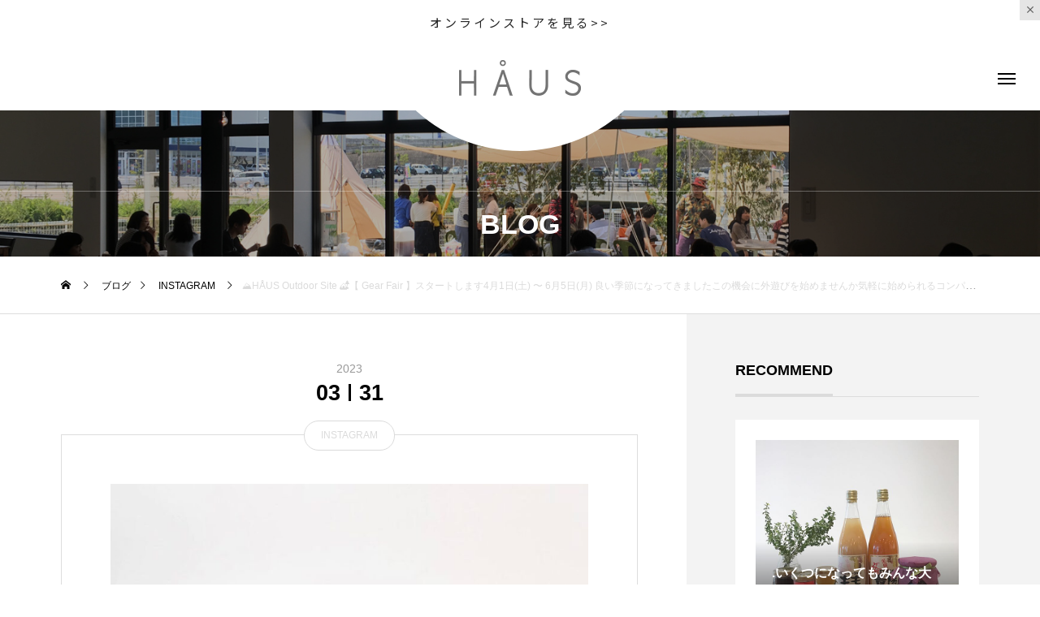

--- FILE ---
content_type: text/html; charset=UTF-8
request_url: https://haus.ne.jp/2023/03/31/haus-outdoor-site-%E3%80%90-gear-fair-%E3%80%91%E3%82%B9%E3%82%BF%E3%83%BC%E3%83%88%E3%81%97%E3%81%BE%E3%81%994%E6%9C%881%E6%97%A5%E5%9C%9F-%E3%80%9C-6%E6%9C%885/
body_size: 19495
content:
<!DOCTYPE html>
<html class="pc" lang="ja">
<head prefix="og: http://ogp.me/ns# fb: http://ogp.me/ns/fb#">
<meta charset="UTF-8">
<!--[if IE]><meta http-equiv="X-UA-Compatible" content="IE=edge"><![endif]-->
<meta name="viewport" content="width=device-width">
<title>&#x26f0;&#xfe0f;HÅUS Outdoor Site &#x1f3d5;&#xfe0f;【 Gear Fair 】スタートします4月1日(土) 〜 6月5日(月) 良い季節になってきましたこの機会に外遊びを始めませんか︎気軽に始められるコンパクトでシンプルなギアを集めました︎＊アウトドアは気になるけど難しそう？＊何から揃えたらイイかわからない？＊焚火やBBQをやってみたいけど、上手くできるか不安＊準備や片付けが面倒なのは苦手＊どんなテント、タープを買っていいのかわからない？＊コンパクトカーや軽自動車にも積める？そんな方にピッタリのライトなギアを紹介、質問にお答えします︎OLD MOUNTAIN ・GOALZERO ・WOLF GRIZZLY・ UCO・MSR・LEDLENSER・BAREBONES・THE NORTH FACE CAMP GEAR・Helinox・NANGA・SOTO・Ogawa・BELMONT・EVERNEW….期間中は新アイテムも順次入荷します︎是非、遊びにお越しください︎.《 ショップ 営業時間 》.11:00 〜 20:00. Tel : tel:0852-61-5885..《 レストラン 営業時間 》.モーニング 9:00 〜 11:00.ランチ  11:30 〜 14:00.カフェ  14:00 〜 17:00.ディナー  17:00 〜 21:00 (LO 20:30).Tel : tel:0852-61-5888..□□□□□ □□□□□□ □□□□□□ □□□□□□ □□□本アカウントのプロフィールURLからアクセス頂けます。是非、ご覧下さいませ！ ． ． @haus_netstore ．□□□□□□ □□□□□□ □□□□□□ □□□□□□ □□□.#store#haus_netstore #outdoor#oldmountain#oldsea#nanga#msr#helinox#goalzero#barebones#soto#belmont#evernew#thenorthface#ogawa#nordisk#アウトドア#ソロキャンプ#ファミリーキャンプ#ハウス松江#hausmatsue#haus_matsue#山陰#島銀#松江 | HAUS</title>
<meta name="description" content="&#x26f0;&#xfe0f;HÅUS Outdoor Site &#x1f3d5;&#xfe0f;【 Gear Fair 】スタートします4月1日(土) 〜 6月5日(月) 良い季節になってきましたこの機会に外遊びを始めませんか︎気軽に...">
<link rel="pingback" href="https://haus.ne.jp/xmlrpc.php">
<meta name='robots' content='max-image-preview:large' />
<meta property="og:type" content="article">
<meta property="og:url" content="https://haus.ne.jp/2023/03/31/haus-outdoor-site-%E3%80%90-gear-fair-%E3%80%91%E3%82%B9%E3%82%BF%E3%83%BC%E3%83%88%E3%81%97%E3%81%BE%E3%81%994%E6%9C%881%E6%97%A5%E5%9C%9F-%E3%80%9C-6%E6%9C%885/">
<meta property="og:title" content="&#x26f0;&#xfe0f;HÅUS Outdoor Site &#x1f3d5;&#xfe0f;【 Gear Fair 】スタートします4月1日(土) 〜 6月5日(月) 良い季節になってきましたこの機会に外遊びを始めませんか︎気軽に始められるコンパクトでシンプルなギアを集めました︎＊アウトドアは気になるけど難しそう？＊何から揃えたらイイかわからない？＊焚火やBBQをやってみたいけど、上手くできるか不安＊準備や片付けが面倒なのは苦手＊どんなテント、タープを買っていいのかわからない？＊コンパクトカーや軽自動車にも積める？そんな方にピッタリのライトなギアを紹介、質問にお答えします︎OLD MOUNTAIN ・GOALZERO ・WOLF GRIZZLY・ UCO・MSR・LEDLENSER・BAREBONES・THE NORTH FACE CAMP GEAR・Helinox・NANGA・SOTO・Ogawa・BELMONT・EVERNEW….期間中は新アイテムも順次入荷します︎是非、遊びにお越しください︎.《 ショップ 営業時間 》.11:00 〜 20:00. Tel : tel:0852-61-5885..《 レストラン 営業時間 》.モーニング 9:00 〜 11:00.ランチ  11:30 〜 14:00.カフェ  14:00 〜 17:00.ディナー  17:00 〜 21:00 (LO 20:30).Tel : tel:0852-61-5888..□□□□□ □□□□□□ □□□□□□ □□□□□□ □□□本アカウントのプロフィールURLからアクセス頂けます。是非、ご覧下さいませ！ ． ． @haus_netstore ．□□□□□□ □□□□□□ □□□□□□ □□□□□□ □□□.#store#haus_netstore #outdoor#oldmountain#oldsea#nanga#msr#helinox#goalzero#barebones#soto#belmont#evernew#thenorthface#ogawa#nordisk#アウトドア#ソロキャンプ#ファミリーキャンプ#ハウス松江#hausmatsue#haus_matsue#山陰#島銀#松江 &#8211; HAUS">
<meta property="og:description" content="&#x26f0;&#xfe0f;HÅUS Outdoor Site &#x1f3d5;&#xfe0f;【 Gear Fair 】スタートします4月1日(土) 〜 6月5日(月) 良い季節になってきましたこの機会に外遊びを始めませんか︎気軽に...">
<meta property="og:site_name" content="HAUS">
<meta property="og:image" content="https://haus.ne.jp/wp-content/uploads/2023/03/338585985_105482922502173_3029564743473605456_n.jpg">
<meta property="og:image:secure_url" content="https://haus.ne.jp/wp-content/uploads/2023/03/338585985_105482922502173_3029564743473605456_n.jpg"> 
<meta property="og:image:width" content="994"> 
<meta property="og:image:height" content="994">
<meta name="twitter:card" content="summary">
<meta name="twitter:title" content="&#x26f0;&#xfe0f;HÅUS Outdoor Site &#x1f3d5;&#xfe0f;【 Gear Fair 】スタートします4月1日(土) 〜 6月5日(月) 良い季節になってきましたこの機会に外遊びを始めませんか︎気軽に始められるコンパクトでシンプルなギアを集めました︎＊アウトドアは気になるけど難しそう？＊何から揃えたらイイかわからない？＊焚火やBBQをやってみたいけど、上手くできるか不安＊準備や片付けが面倒なのは苦手＊どんなテント、タープを買っていいのかわからない？＊コンパクトカーや軽自動車にも積める？そんな方にピッタリのライトなギアを紹介、質問にお答えします︎OLD MOUNTAIN ・GOALZERO ・WOLF GRIZZLY・ UCO・MSR・LEDLENSER・BAREBONES・THE NORTH FACE CAMP GEAR・Helinox・NANGA・SOTO・Ogawa・BELMONT・EVERNEW….期間中は新アイテムも順次入荷します︎是非、遊びにお越しください︎.《 ショップ 営業時間 》.11:00 〜 20:00. Tel : tel:0852-61-5885..《 レストラン 営業時間 》.モーニング 9:00 〜 11:00.ランチ  11:30 〜 14:00.カフェ  14:00 〜 17:00.ディナー  17:00 〜 21:00 (LO 20:30).Tel : tel:0852-61-5888..□□□□□ □□□□□□ □□□□□□ □□□□□□ □□□本アカウントのプロフィールURLからアクセス頂けます。是非、ご覧下さいませ！ ． ． @haus_netstore ．□□□□□□ □□□□□□ □□□□□□ □□□□□□ □□□.#store#haus_netstore #outdoor#oldmountain#oldsea#nanga#msr#helinox#goalzero#barebones#soto#belmont#evernew#thenorthface#ogawa#nordisk#アウトドア#ソロキャンプ#ファミリーキャンプ#ハウス松江#hausmatsue#haus_matsue#山陰#島銀#松江 &#8211; HAUS">
<meta property="twitter:description" content="&#x26f0;&#xfe0f;HÅUS Outdoor Site &#x1f3d5;&#xfe0f;【 Gear Fair 】スタートします4月1日(土) 〜 6月5日(月) 良い季節になってきましたこの機会に外遊びを始めませんか︎気軽に...">
<meta name="twitter:image:src" content="https://haus.ne.jp/wp-content/uploads/2023/03/338585985_105482922502173_3029564743473605456_n-320x320.jpg">
<link rel="alternate" type="application/rss+xml" title="HAUS &raquo; フィード" href="https://haus.ne.jp/feed/" />
<link rel="alternate" type="application/rss+xml" title="HAUS &raquo; コメントフィード" href="https://haus.ne.jp/comments/feed/" />
<link rel="alternate" type="application/rss+xml" title="HAUS &raquo; &#x26f0;&#xfe0f;HÅUS Outdoor Site &#x1f3d5;&#xfe0f;【 Gear Fair 】スタートします4月1日(土) 〜 6月5日(月) 良い季節になってきましたこの機会に外遊びを始めませんか︎気軽に始められるコンパクトでシンプルなギアを集めました︎＊アウトドアは気になるけど難しそう？＊何から揃えたらイイかわからない？＊焚火やBBQをやってみたいけど、上手くできるか不安＊準備や片付けが面倒なのは苦手＊どんなテント、タープを買っていいのかわからない？＊コンパクトカーや軽自動車にも積める？そんな方にピッタリのライトなギアを紹介、質問にお答えします︎OLD MOUNTAIN ・GOALZERO ・WOLF GRIZZLY・ UCO・MSR・LEDLENSER・BAREBONES・THE NORTH FACE CAMP GEAR・Helinox・NANGA・SOTO・Ogawa・BELMONT・EVERNEW….期間中は新アイテムも順次入荷します︎是非、遊びにお越しください︎.《 ショップ 営業時間 》.11:00 〜 20:00. Tel : tel:0852-61-5885..《 レストラン 営業時間 》.モーニング 9:00 〜 11:00.ランチ  11:30 〜 14:00.カフェ  14:00 〜 17:00.ディナー  17:00 〜 21:00 (LO 20:30).Tel : tel:0852-61-5888..□□□□□ □□□□□□ □□□□□□ □□□□□□ □□□本アカウントのプロフィールURLからアクセス頂けます。是非、ご覧下さいませ！ ． ． @haus_netstore ．□□□□□□ □□□□□□ □□□□□□ □□□□□□ □□□.#store#haus_netstore #outdoor#oldmountain#oldsea#nanga#msr#helinox#goalzero#barebones#soto#belmont#evernew#thenorthface#ogawa#nordisk#アウトドア#ソロキャンプ#ファミリーキャンプ#ハウス松江#hausmatsue#haus_matsue#山陰#島銀#松江 のコメントのフィード" href="https://haus.ne.jp/2023/03/31/haus-outdoor-site-%e3%80%90-gear-fair-%e3%80%91%e3%82%b9%e3%82%bf%e3%83%bc%e3%83%88%e3%81%97%e3%81%be%e3%81%994%e6%9c%881%e6%97%a5%e5%9c%9f-%e3%80%9c-6%e6%9c%885/feed/" />
<link rel='stylesheet' id='style-css' href='https://haus.ne.jp/wp-content/themes/tenjiku_tcd091/style.css?ver=1.1.2' type='text/css' media='all' />
<link rel='stylesheet' id='wp-block-library-css' href='https://haus.ne.jp/wp-includes/css/dist/block-library/style.min.css?ver=6.3.7' type='text/css' media='all' />
<style id='classic-theme-styles-inline-css' type='text/css'>
/*! This file is auto-generated */
.wp-block-button__link{color:#fff;background-color:#32373c;border-radius:9999px;box-shadow:none;text-decoration:none;padding:calc(.667em + 2px) calc(1.333em + 2px);font-size:1.125em}.wp-block-file__button{background:#32373c;color:#fff;text-decoration:none}
</style>
<style id='global-styles-inline-css' type='text/css'>
body{--wp--preset--color--black: #000000;--wp--preset--color--cyan-bluish-gray: #abb8c3;--wp--preset--color--white: #ffffff;--wp--preset--color--pale-pink: #f78da7;--wp--preset--color--vivid-red: #cf2e2e;--wp--preset--color--luminous-vivid-orange: #ff6900;--wp--preset--color--luminous-vivid-amber: #fcb900;--wp--preset--color--light-green-cyan: #7bdcb5;--wp--preset--color--vivid-green-cyan: #00d084;--wp--preset--color--pale-cyan-blue: #8ed1fc;--wp--preset--color--vivid-cyan-blue: #0693e3;--wp--preset--color--vivid-purple: #9b51e0;--wp--preset--gradient--vivid-cyan-blue-to-vivid-purple: linear-gradient(135deg,rgba(6,147,227,1) 0%,rgb(155,81,224) 100%);--wp--preset--gradient--light-green-cyan-to-vivid-green-cyan: linear-gradient(135deg,rgb(122,220,180) 0%,rgb(0,208,130) 100%);--wp--preset--gradient--luminous-vivid-amber-to-luminous-vivid-orange: linear-gradient(135deg,rgba(252,185,0,1) 0%,rgba(255,105,0,1) 100%);--wp--preset--gradient--luminous-vivid-orange-to-vivid-red: linear-gradient(135deg,rgba(255,105,0,1) 0%,rgb(207,46,46) 100%);--wp--preset--gradient--very-light-gray-to-cyan-bluish-gray: linear-gradient(135deg,rgb(238,238,238) 0%,rgb(169,184,195) 100%);--wp--preset--gradient--cool-to-warm-spectrum: linear-gradient(135deg,rgb(74,234,220) 0%,rgb(151,120,209) 20%,rgb(207,42,186) 40%,rgb(238,44,130) 60%,rgb(251,105,98) 80%,rgb(254,248,76) 100%);--wp--preset--gradient--blush-light-purple: linear-gradient(135deg,rgb(255,206,236) 0%,rgb(152,150,240) 100%);--wp--preset--gradient--blush-bordeaux: linear-gradient(135deg,rgb(254,205,165) 0%,rgb(254,45,45) 50%,rgb(107,0,62) 100%);--wp--preset--gradient--luminous-dusk: linear-gradient(135deg,rgb(255,203,112) 0%,rgb(199,81,192) 50%,rgb(65,88,208) 100%);--wp--preset--gradient--pale-ocean: linear-gradient(135deg,rgb(255,245,203) 0%,rgb(182,227,212) 50%,rgb(51,167,181) 100%);--wp--preset--gradient--electric-grass: linear-gradient(135deg,rgb(202,248,128) 0%,rgb(113,206,126) 100%);--wp--preset--gradient--midnight: linear-gradient(135deg,rgb(2,3,129) 0%,rgb(40,116,252) 100%);--wp--preset--font-size--small: 13px;--wp--preset--font-size--medium: 20px;--wp--preset--font-size--large: 36px;--wp--preset--font-size--x-large: 42px;--wp--preset--spacing--20: 0.44rem;--wp--preset--spacing--30: 0.67rem;--wp--preset--spacing--40: 1rem;--wp--preset--spacing--50: 1.5rem;--wp--preset--spacing--60: 2.25rem;--wp--preset--spacing--70: 3.38rem;--wp--preset--spacing--80: 5.06rem;--wp--preset--shadow--natural: 6px 6px 9px rgba(0, 0, 0, 0.2);--wp--preset--shadow--deep: 12px 12px 50px rgba(0, 0, 0, 0.4);--wp--preset--shadow--sharp: 6px 6px 0px rgba(0, 0, 0, 0.2);--wp--preset--shadow--outlined: 6px 6px 0px -3px rgba(255, 255, 255, 1), 6px 6px rgba(0, 0, 0, 1);--wp--preset--shadow--crisp: 6px 6px 0px rgba(0, 0, 0, 1);}:where(.is-layout-flex){gap: 0.5em;}:where(.is-layout-grid){gap: 0.5em;}body .is-layout-flow > .alignleft{float: left;margin-inline-start: 0;margin-inline-end: 2em;}body .is-layout-flow > .alignright{float: right;margin-inline-start: 2em;margin-inline-end: 0;}body .is-layout-flow > .aligncenter{margin-left: auto !important;margin-right: auto !important;}body .is-layout-constrained > .alignleft{float: left;margin-inline-start: 0;margin-inline-end: 2em;}body .is-layout-constrained > .alignright{float: right;margin-inline-start: 2em;margin-inline-end: 0;}body .is-layout-constrained > .aligncenter{margin-left: auto !important;margin-right: auto !important;}body .is-layout-constrained > :where(:not(.alignleft):not(.alignright):not(.alignfull)){max-width: var(--wp--style--global--content-size);margin-left: auto !important;margin-right: auto !important;}body .is-layout-constrained > .alignwide{max-width: var(--wp--style--global--wide-size);}body .is-layout-flex{display: flex;}body .is-layout-flex{flex-wrap: wrap;align-items: center;}body .is-layout-flex > *{margin: 0;}body .is-layout-grid{display: grid;}body .is-layout-grid > *{margin: 0;}:where(.wp-block-columns.is-layout-flex){gap: 2em;}:where(.wp-block-columns.is-layout-grid){gap: 2em;}:where(.wp-block-post-template.is-layout-flex){gap: 1.25em;}:where(.wp-block-post-template.is-layout-grid){gap: 1.25em;}.has-black-color{color: var(--wp--preset--color--black) !important;}.has-cyan-bluish-gray-color{color: var(--wp--preset--color--cyan-bluish-gray) !important;}.has-white-color{color: var(--wp--preset--color--white) !important;}.has-pale-pink-color{color: var(--wp--preset--color--pale-pink) !important;}.has-vivid-red-color{color: var(--wp--preset--color--vivid-red) !important;}.has-luminous-vivid-orange-color{color: var(--wp--preset--color--luminous-vivid-orange) !important;}.has-luminous-vivid-amber-color{color: var(--wp--preset--color--luminous-vivid-amber) !important;}.has-light-green-cyan-color{color: var(--wp--preset--color--light-green-cyan) !important;}.has-vivid-green-cyan-color{color: var(--wp--preset--color--vivid-green-cyan) !important;}.has-pale-cyan-blue-color{color: var(--wp--preset--color--pale-cyan-blue) !important;}.has-vivid-cyan-blue-color{color: var(--wp--preset--color--vivid-cyan-blue) !important;}.has-vivid-purple-color{color: var(--wp--preset--color--vivid-purple) !important;}.has-black-background-color{background-color: var(--wp--preset--color--black) !important;}.has-cyan-bluish-gray-background-color{background-color: var(--wp--preset--color--cyan-bluish-gray) !important;}.has-white-background-color{background-color: var(--wp--preset--color--white) !important;}.has-pale-pink-background-color{background-color: var(--wp--preset--color--pale-pink) !important;}.has-vivid-red-background-color{background-color: var(--wp--preset--color--vivid-red) !important;}.has-luminous-vivid-orange-background-color{background-color: var(--wp--preset--color--luminous-vivid-orange) !important;}.has-luminous-vivid-amber-background-color{background-color: var(--wp--preset--color--luminous-vivid-amber) !important;}.has-light-green-cyan-background-color{background-color: var(--wp--preset--color--light-green-cyan) !important;}.has-vivid-green-cyan-background-color{background-color: var(--wp--preset--color--vivid-green-cyan) !important;}.has-pale-cyan-blue-background-color{background-color: var(--wp--preset--color--pale-cyan-blue) !important;}.has-vivid-cyan-blue-background-color{background-color: var(--wp--preset--color--vivid-cyan-blue) !important;}.has-vivid-purple-background-color{background-color: var(--wp--preset--color--vivid-purple) !important;}.has-black-border-color{border-color: var(--wp--preset--color--black) !important;}.has-cyan-bluish-gray-border-color{border-color: var(--wp--preset--color--cyan-bluish-gray) !important;}.has-white-border-color{border-color: var(--wp--preset--color--white) !important;}.has-pale-pink-border-color{border-color: var(--wp--preset--color--pale-pink) !important;}.has-vivid-red-border-color{border-color: var(--wp--preset--color--vivid-red) !important;}.has-luminous-vivid-orange-border-color{border-color: var(--wp--preset--color--luminous-vivid-orange) !important;}.has-luminous-vivid-amber-border-color{border-color: var(--wp--preset--color--luminous-vivid-amber) !important;}.has-light-green-cyan-border-color{border-color: var(--wp--preset--color--light-green-cyan) !important;}.has-vivid-green-cyan-border-color{border-color: var(--wp--preset--color--vivid-green-cyan) !important;}.has-pale-cyan-blue-border-color{border-color: var(--wp--preset--color--pale-cyan-blue) !important;}.has-vivid-cyan-blue-border-color{border-color: var(--wp--preset--color--vivid-cyan-blue) !important;}.has-vivid-purple-border-color{border-color: var(--wp--preset--color--vivid-purple) !important;}.has-vivid-cyan-blue-to-vivid-purple-gradient-background{background: var(--wp--preset--gradient--vivid-cyan-blue-to-vivid-purple) !important;}.has-light-green-cyan-to-vivid-green-cyan-gradient-background{background: var(--wp--preset--gradient--light-green-cyan-to-vivid-green-cyan) !important;}.has-luminous-vivid-amber-to-luminous-vivid-orange-gradient-background{background: var(--wp--preset--gradient--luminous-vivid-amber-to-luminous-vivid-orange) !important;}.has-luminous-vivid-orange-to-vivid-red-gradient-background{background: var(--wp--preset--gradient--luminous-vivid-orange-to-vivid-red) !important;}.has-very-light-gray-to-cyan-bluish-gray-gradient-background{background: var(--wp--preset--gradient--very-light-gray-to-cyan-bluish-gray) !important;}.has-cool-to-warm-spectrum-gradient-background{background: var(--wp--preset--gradient--cool-to-warm-spectrum) !important;}.has-blush-light-purple-gradient-background{background: var(--wp--preset--gradient--blush-light-purple) !important;}.has-blush-bordeaux-gradient-background{background: var(--wp--preset--gradient--blush-bordeaux) !important;}.has-luminous-dusk-gradient-background{background: var(--wp--preset--gradient--luminous-dusk) !important;}.has-pale-ocean-gradient-background{background: var(--wp--preset--gradient--pale-ocean) !important;}.has-electric-grass-gradient-background{background: var(--wp--preset--gradient--electric-grass) !important;}.has-midnight-gradient-background{background: var(--wp--preset--gradient--midnight) !important;}.has-small-font-size{font-size: var(--wp--preset--font-size--small) !important;}.has-medium-font-size{font-size: var(--wp--preset--font-size--medium) !important;}.has-large-font-size{font-size: var(--wp--preset--font-size--large) !important;}.has-x-large-font-size{font-size: var(--wp--preset--font-size--x-large) !important;}
.wp-block-navigation a:where(:not(.wp-element-button)){color: inherit;}
:where(.wp-block-post-template.is-layout-flex){gap: 1.25em;}:where(.wp-block-post-template.is-layout-grid){gap: 1.25em;}
:where(.wp-block-columns.is-layout-flex){gap: 2em;}:where(.wp-block-columns.is-layout-grid){gap: 2em;}
.wp-block-pullquote{font-size: 1.5em;line-height: 1.6;}
</style>
<link rel='stylesheet' id='owl-carousel-css' href='https://haus.ne.jp/wp-content/themes/tenjiku_tcd091/js/owl.carousel.min.css?ver=2.3.4' type='text/css' media='all' />
<script type='text/javascript' src='https://haus.ne.jp/wp-includes/js/jquery/jquery.min.js?ver=3.7.0' id='jquery-core-js'></script>
<script type='text/javascript' src='https://haus.ne.jp/wp-includes/js/jquery/jquery-migrate.min.js?ver=3.4.1' id='jquery-migrate-js'></script>
<link rel="https://api.w.org/" href="https://haus.ne.jp/wp-json/" /><link rel="alternate" type="application/json" href="https://haus.ne.jp/wp-json/wp/v2/posts/31582" /><link rel="canonical" href="https://haus.ne.jp/2023/03/31/haus-outdoor-site-%e3%80%90-gear-fair-%e3%80%91%e3%82%b9%e3%82%bf%e3%83%bc%e3%83%88%e3%81%97%e3%81%be%e3%81%994%e6%9c%881%e6%97%a5%e5%9c%9f-%e3%80%9c-6%e6%9c%885/" />
<link rel='shortlink' href='https://haus.ne.jp/?p=31582' />
<link rel="alternate" type="application/json+oembed" href="https://haus.ne.jp/wp-json/oembed/1.0/embed?url=https%3A%2F%2Fhaus.ne.jp%2F2023%2F03%2F31%2Fhaus-outdoor-site-%25e3%2580%2590-gear-fair-%25e3%2580%2591%25e3%2582%25b9%25e3%2582%25bf%25e3%2583%25bc%25e3%2583%2588%25e3%2581%2597%25e3%2581%25be%25e3%2581%25994%25e6%259c%25881%25e6%2597%25a5%25e5%259c%259f-%25e3%2580%259c-6%25e6%259c%25885%2F" />
<link rel="alternate" type="text/xml+oembed" href="https://haus.ne.jp/wp-json/oembed/1.0/embed?url=https%3A%2F%2Fhaus.ne.jp%2F2023%2F03%2F31%2Fhaus-outdoor-site-%25e3%2580%2590-gear-fair-%25e3%2580%2591%25e3%2582%25b9%25e3%2582%25bf%25e3%2583%25bc%25e3%2583%2588%25e3%2581%2597%25e3%2581%25be%25e3%2581%25994%25e6%259c%25881%25e6%2597%25a5%25e5%259c%259f-%25e3%2580%259c-6%25e6%259c%25885%2F&#038;format=xml" />
	<link rel="preconnect" href="https://fonts.googleapis.com">
	<link rel="preconnect" href="https://fonts.gstatic.com">
	<link href='https://fonts.googleapis.com/css2?display=swap&family=Noto+Sans+JP&family=Carme' rel='stylesheet'>
<link rel="stylesheet" href="https://haus.ne.jp/wp-content/themes/tenjiku_tcd091/css/design-plus.css?ver=1.1.2">
<link rel="stylesheet" href="https://haus.ne.jp/wp-content/themes/tenjiku_tcd091/css/sns-botton.css?ver=1.1.2">
<link rel="stylesheet" media="screen and (max-width:1201px)" href="https://haus.ne.jp/wp-content/themes/tenjiku_tcd091/css/responsive.css?ver=1.1.2">
<link rel="stylesheet" media="screen and (max-width:1201px)" href="https://haus.ne.jp/wp-content/themes/tenjiku_tcd091/css/footer-bar.css?ver=1.1.2">

<script src="https://haus.ne.jp/wp-content/themes/tenjiku_tcd091/js/jquery.easing.1.4.js?ver=1.1.2"></script>
<script src="https://haus.ne.jp/wp-content/themes/tenjiku_tcd091/js/jscript.js?ver=1.1.2"></script>
<script src="https://haus.ne.jp/wp-content/themes/tenjiku_tcd091/js/jquery.cookie.min.js?ver=1.1.2"></script>
<script src="https://haus.ne.jp/wp-content/themes/tenjiku_tcd091/js/comment.js?ver=1.1.2"></script>
<script src="https://haus.ne.jp/wp-content/themes/tenjiku_tcd091/js/parallax.js?ver=1.1.2"></script>

<link rel="stylesheet" href="https://haus.ne.jp/wp-content/themes/tenjiku_tcd091/js/simplebar.css?ver=1.1.2">
<script src="https://haus.ne.jp/wp-content/themes/tenjiku_tcd091/js/simplebar.min.js?ver=1.1.2"></script>


<script src="https://haus.ne.jp/wp-content/themes/tenjiku_tcd091/js/header_fix.js?ver=1.1.2"></script>

<script type="text/javascript">
jQuery(document).ready(function($){
  if ($.cookie('close_header_message') == 'on') {
    $('#header_message').hide();
  }
  $('#close_header_message').click(function() {
    $('#header_message').hide();
    $.cookie('close_header_message', 'on', {
      path:'/'
    });
  });
});
</script>

<style type="text/css">
body { font-size:14px; }
.common_headline { font-size:34px !important; }
@media screen and (max-width:750px) {
  body { font-size:14px; }
  .common_headline { font-size:22px !important; }
}
body, input, textarea { font-family: Arial, "Hiragino Sans", "ヒラギノ角ゴ ProN", "Hiragino Kaku Gothic ProN", "游ゴシック", YuGothic, "メイリオ", Meiryo, sans-serif; }

.rich_font, .p-vertical { font-family: "Times New Roman" , "游明朝" , "Yu Mincho" , "游明朝体" , "YuMincho" , "ヒラギノ明朝 Pro W3" , "Hiragino Mincho Pro" , "HiraMinProN-W3" , "HGS明朝E" , "ＭＳ Ｐ明朝" , "MS PMincho" , serif; font-weight:600; }

.rich_font_type1 { font-family: Arial, "ヒラギノ角ゴ ProN W3", "Hiragino Kaku Gothic ProN", "メイリオ", Meiryo, sans-serif; font-weight:600; }
.rich_font_type2 { font-family: Arial, "Hiragino Sans", "ヒラギノ角ゴ ProN", "Hiragino Kaku Gothic ProN", "游ゴシック", YuGothic, "メイリオ", Meiryo, sans-serif; font-weight:600; }
.rich_font_type3 { font-family: "Times New Roman" , "游明朝" , "Yu Mincho" , "游明朝体" , "YuMincho" , "ヒラギノ明朝 Pro W3" , "Hiragino Mincho Pro" , "HiraMinProN-W3" , "HGS明朝E" , "ＭＳ Ｐ明朝" , "MS PMincho" , serif; font-weight:600; }

.headline_icon { width:35px; height:35px; }
@media screen and (max-width:750px) {
  .headline_icon { width:26.25px; height:26.25px; }
}
#header_logo .logo_text { font-size:32px; }
#footer_logo .logo_text { font-size:28px; }
@media screen and (max-width:1201px) {
  #header_logo .logo_text { font-size:24px; }
  #footer_logo .logo_text { font-size:18px; }
}
#header_message { background:#ffffff; color:#5e5e5e; }
#close_header_message:before { color:#5e5e5e; }
#header_message a { color:#262626; }
#header_message a:hover { color:#77654b; }
#drawer_menu { background:#000000; }
#drawer_menu_content a, #drawer_menu .close_button:before, #drawer_menu_sns.color_type1 a:before, #drawer_menu_search .button_area:before { color:#ffffff; }
#drawer_menu .menu li.non_active a, #drawer_menu .menu li.menu-item-has-children.non_active > a > span:after { color:#ffffff !important; }
#drawer_menu .overlay { background-color:rgba(0,0,0,0.2); }
#footer_carousel .title { font-size:16px; }
#footer_info p { font-size:16px; }
#copyright { color:#ffffff; background:#000000; }
@media screen and (max-width:750px) {
  #footer_carousel .title { font-size:14px; }
  #footer_info p { font-size:14px; }
}
.author_profile .avatar_area img, .animate_image img, .animate_background .image {
  width:100%; height:auto; will-change:transform;
  -webkit-transition: transform  0.5s ease;
  transition: transform  0.5s ease;
}
.author_profile a.avatar:hover img, .animate_image:hover img, .animate_background:hover .image {
  -webkit-transform: scale(1.1);
  transform: scale(1.1);
}


a { color:#000; }

#return_top a, #comment_tab li.active a, .widget_tab_post_list_button div, #index_news_ticker .line, #wp-calendar tbody a
  { background-color:#dbdbdb; }

.owl-carousel .owl-nav .owl-prev, .owl-carousel .owl-nav .owl-next
  { background-color:#dbdbdb !important; }

.widget_headline span, #related_post .category, #blog_list .category, #post_title .category, .gallery_category_sort_button li.active a, #gallery_single_title_area .category
  { border-color:#dbdbdb; }

#related_post .category, #bread_crumb li.last, #blog_list .category, #post_title .category, #drawer_menu .menu li.current-menu-item a, #drawer_menu .menu li.current-menu-ancestor a, #drawer_menu .menu li.current-menu-item.menu-item-has-children > a > .button:after,
  .gallery_category_sort_button li.active a, #gallery_single_title_area .category, #index_news_ticker .entry-date
    { color:#dbdbdb; }

#p_readmore .button:hover, .c-pw__btn:hover, #comment_tab li a:hover, #submit_comment:hover, #cancel_comment_reply a:hover, #wp-calendar #prev a:hover, #wp-calendar #next a:hover, #wp-calendar td a:hover, #comment_tab li a:hover, #return_top a:hover,
  .widget_tab_post_list_button div:hover, .tcdw_tag_list_widget ol a:hover, .widget_tag_cloud .tagcloud a:hover, #wp-calendar tbody a:hover
    { background-color:#e5d1b5; }

.owl-carousel .owl-nav .owl-prev:hover, .owl-carousel .owl-nav .owl-next:hover
  { background-color:#e5d1b5 !important; }

.page_navi a:hover, #post_pagination a:hover, #comment_textarea textarea:focus, .c-pw__box-input:focus, #related_post .category:hover, #blog_list .category:hover, #post_title .category:hover, #gallery_single_title_area .category:hover
  { border-color:#e5d1b5; }

#related_post .category:hover, #blog_list .category:hover, #post_title .category:hover, #drawer_menu a:hover, #drawer_menu .close_button:hover:before, #drawer_menu_search .button_area:hover:before,
  #drawer_menu .menu > ul > li.active > a, #gallery_single_title_area .category:hover
    { color:#e5d1b5; }

#drawer_menu .menu ul ul a:hover,  #drawer_menu .menu li > a:hover > span:after, #drawer_menu .menu li.active > a > .button:after
  { color:#e5d1b5 !important; }

a:hover, #mega_category .title a:hover, #mega_category a:hover .name, #header_slider .post_item .title a:hover, #footer_top a:hover, #footer_social_link li a:hover:before, #next_prev_post a:hover,
  .cb_category_post .title a:hover, .cb_trend .post_list.type2 .name:hover, #header_content_post_list .item .title a:hover, #header_content_post_list .item .name:hover,
    .tcdw_search_box_widget .search_area .search_button:hover:before, #single_author_title_area .author_link li a:hover:before, .author_profile a:hover, #post_meta_bottom a:hover, .cardlink_title a:hover,
      .comment a:hover, .comment_form_wrapper a:hover, #mega_menu_mobile_global_menu li a:hover, #tcd_toc.styled .toc_link:hover, .tcd_toc_widget.no_underline .toc_widget_wrap.styled .toc_link:hover, .rank_headline .headline:hover
        { color:#77654b; }
.post_content a, .widget_block a, .textwidget a { color:#b2b2b2; }
.post_content a:hover, .widget_block a:hover, .textwidget a:hover { color:#77654b; }
.design_button {
  color:#000000 !important;
  border-color:rgba(0,0,0,0.9);
}
.design_button:hover, .design_button:focus {
  color:#ffffff !important;
  border-color:rgba(0,0,0,0.9);
}
.design_button.animation_type1:hover { background:#636363; }
.design_button:before { background:#636363; }
p{background-color:#ffffff00!important;
}
p.price{background-color:#ffffff!important;
}
p.sub_title{color:#ffffff;
}
h1.title.rich_font_type2.entry-title{
  overflow: hidden;
  display: -webkit-box;
  -webkit-box-orient: vertical;
  -webkit-line-clamp: 2; /* 任意の行数を指定 */
}#container h2.styled_h2 {
  font-size:28px !important; text-align:center !important; color:#000000;   border-top:0px solid #dddddd;
  border-bottom:0px solid #dddddd;
  border-left:0px solid #dddddd;
  border-right:0px solid #dddddd;
  padding:0px 0px 0px 0px !important;
  margin:0px 0px 35px !important;
}
.styled_h3 {
  font-size:26px !important; text-align:left; color:#000000;   border-top:0px solid #dddddd;
  border-bottom:0px solid #dddddd;
  border-left:2px solid #000000;
  border-right:0px solid #dddddd;
  padding:10px 0px 8px 18px !important;
  margin:0px 0px 35px !important;
}
.styled_h4 {
  font-size:22px !important; text-align:left; color:#000000;   border-top:0px solid #dddddd;
  border-bottom:1px solid #dddddd;
  border-left:0px solid #dddddd;
  border-right:0px solid #dddddd;
  padding:0px 0px 12px 0px !important;
  margin:0px 0px 18px !important;
}
.styled_h5 {
  font-size:20px !important; text-align:left; color:#000000;   border-top:0px solid #dddddd;
  border-bottom:1px solid #dddddd;
  border-left:0px solid #dddddd;
  border-right:0px solid #dddddd;
  padding:3px 0px 3px 24px !important;
  margin:0px 0px 30px !important;
}
@media screen and (max-width:750px) {
  .styled_h2 { font-size:22px !important; margin:0px 0px 20px !important; }
  .styled_h3 { font-size:20px !important; margin:0px 0px 20px !important; }
  .styled_h4 { font-size:18px !important; margin:0px 0px 20px !important; }
  .styled_h5 { font-size:16px !important; margin:0px 0px 20px !important; }
}
.q_custom_button1 {
  color:#ffffff !important;
  border-color:rgba(83,83,83,1);
}
.q_custom_button1.animation_type1 { background:#535353; }
.q_custom_button1:hover, .q_custom_button1:focus {
  color:#ffffff !important;
  border-color:rgba(125,125,125,1);
}
.q_custom_button1.animation_type1:hover { background:#7d7d7d; }
.q_custom_button1:before { background:#7d7d7d; }
.q_custom_button2 {
  color:#ffffff !important;
  border-color:rgba(83,83,83,1);
}
.q_custom_button2.animation_type1 { background:#535353; }
.q_custom_button2:hover, .q_custom_button2:focus {
  color:#ffffff !important;
  border-color:rgba(125,125,125,1);
}
.q_custom_button2.animation_type1:hover { background:#7d7d7d; }
.q_custom_button2:before { background:#7d7d7d; }
.design_button_quick_tag_ver { margin-bottom:50px; }
@media screen and (max-width:750px) {
  .design_button_quick_tag_ver { margin-bottom:25px; }
}
.design_button {
  display:inline-block;
  color:#000000 !important;
  border-color:rgba(0,0,0,0.9);
}
.design_button:hover, .design_button:focus {
  color:#ffffff !important;
  border-color:rgba(0,0,0,0.9);
}
.design_button.animation_type1:hover { background:#636363; }
.design_button:before { background:#636363; }
.speech_balloon_left1 .speach_balloon_text { background-color: #ffdfdf; border-color: #ffdfdf; color: #000000 }
.speech_balloon_left1 .speach_balloon_text::before { border-right-color: #ffdfdf }
.speech_balloon_left1 .speach_balloon_text::after { border-right-color: #ffdfdf }
.speech_balloon_left2 .speach_balloon_text { background-color: #ffffff; border-color: #ff5353; color: #000000 }
.speech_balloon_left2 .speach_balloon_text::before { border-right-color: #ff5353 }
.speech_balloon_left2 .speach_balloon_text::after { border-right-color: #ffffff }
.speech_balloon_right1 .speach_balloon_text { background-color: #ccf4ff; border-color: #ccf4ff; color: #000000 }
.speech_balloon_right1 .speach_balloon_text::before { border-left-color: #ccf4ff }
.speech_balloon_right1 .speach_balloon_text::after { border-left-color: #ccf4ff }
.speech_balloon_right2 .speach_balloon_text { background-color: #ffffff; border-color: #0789b5; color: #000000 }
.speech_balloon_right2 .speach_balloon_text::before { border-left-color: #0789b5 }
.speech_balloon_right2 .speach_balloon_text::after { border-left-color: #ffffff }
.qt_google_map .pb_googlemap_custom-overlay-inner { background:#000000; color:#ffffff; }
.qt_google_map .pb_googlemap_custom-overlay-inner::after { border-color:#000000 transparent transparent transparent; }
.q_icon_headline { text-align:center; margin-bottom:90px; }
.q_icon_headline img { display:block; margin:0 auto 40px; }
.q_icon_headline .catch { font-size:34px; line-height:1.5; margin-top:-5px; }
.q_icon_headline .catch + p { margin-top:20px; }
.q_icon_headline p { font-size:18px; line-height:2.4; font-family: Arial, "Hiragino Sans", "ヒラギノ角ゴ ProN", "Hiragino Kaku Gothic ProN", "游ゴシック", YuGothic, "メイリオ", Meiryo, sans-serif; }
.q_icon_headline p:last-of-type { margin-bottom:0 !important; }
@media screen and (max-width:750px) {
  .q_icon_headline { margin-bottom:35px; }
  .q_icon_headline img { margin:0 auto 30px; }
  .q_icon_headline .catch { font-size:22px; }
  .q_icon_headline .catch + p { margin-top:17px; }
  .q_icon_headline p { font-size:14px; line-height:2; }
}
</style>

<style id="current-page-style" type="text/css">
#post_title .title { font-size:28px; }
#related_post .title { font-size:16px; }
@media screen and (max-width:750px) {
  #post_title .title { font-size:18px; }
  #related_post .title { font-size:16px; }
}
#page_header .overlay { background-color:rgba(0,0,0,0.3); }
#site_loader_overlay { opacity:1; position:relative; overflow:hidden; }
body.end_loading #site_loader_overlay {
  -webkit-transform: translate3d(0, -100%, 0); transform: translate3d(0, -100%, 0);
  transition: transform 1.0s cubic-bezier(0.22, 1, 0.36, 1) 1.0s;
}
body.no_loading_animation.end_loading #site_loader_overlay, body.show_non_bg_image_loading_screen.end_loading #site_loader_overlay {
  opacity:0; pointer-events:none;
  -webkit-transform: translate3d(0, 0%, 0); transform: translate3d(0, 0%, 0);
  -webkit-transition: opacity 0.9s ease 0s; transition:opacity 0.9s ease 0s;
}

#site_loader_overlay:before {
  content:''; display:block; position:absolute; top:0px; left:0px; background:#fff; z-index:9999; width:100%; height:100%;
  -webkit-transform: translate3d(0, 0%, 0); transform: translate3d(0, 0%, 0);
  transition: transform 1.0s cubic-bezier(0.22, 1, 0.36, 1) 0.7s;
}
#site_loader_overlay.animate:before { -webkit-transform: translate3d(0, 100%, 0); transform: translate3d(0, 100%, 0); }
body.end_loading #site_loader_overlay.animate:before { display:none; }
body.no_loading_animation #site_loader_overlay:before, body.show_non_bg_image_loading_screen #site_loader_overlay:before { display:none; }

#site_loader_overlay .overlay { width:100%; height:100%; z-index:2; position:absolute; top:0px; left:0px; background-color:rgba(0,0,0,0.3); }
#site_loader_overlay .bg_image { width:100%; height:100%; z-index:1; position:absolute; top:0px; left:0px; -webkit-transform: translate3d(0, 0%, 0); transform: translate3d(0, 0%, 0); }
#site_loader_overlay .bg_image.mobile { display:none; }
body.end_loading #site_loader_overlay .bg_image {
  -webkit-transform: translate3d(0, 100%, 0); transform: translate3d(0, 100%, 0);
  transition: transform 1.0s cubic-bezier(0.22, 1, 0.36, 1) 1.0s;
}
@media screen and (max-width:750px) {
  #site_loader_overlay .bg_image.pc { display:none; }
  #site_loader_overlay .bg_image.mobile { display:block; }
}

#site_loader_logo_inner .message { font-size:14px; color:#000000; }
#site_loader_logo_inner i { background:#000000; }
@media screen and (max-width:750px) {
  #site_loader_logo_inner .message { font-size:14px; }
  }
</style>

<script type="text/javascript">
jQuery(document).ready(function($){
  if( $('.post_slider_widget').length ){
    $('.post_slider_widget .post_slider').slick({
      infinite: true,
      dots: true,
      arrows: false,
      slidesToShow: 1,
      slidesToScroll: 1,
      adaptiveHeight: false,
      pauseOnHover: false,
      autoplay: true,
      fade: false,
      easing: 'easeOutExpo',
      speed: 700,
      autoplaySpeed: 5000,
    });
    function resize_slick_item(){
      var widget_width = $('.post_slider_widget').width();
      $('.post_slider_widget .post_slider').css('height', widget_width);
      $('.post_slider_widget .item').css('height', widget_width - 50);
      $('.post_slider_widget .item a').css('height', widget_width - 50);
    }
    $('.post_slider_widget .post_slider').on('init', function(){
      resize_slick_item();
    });
    $('.post_slider_widget .post_slider').on('setPosition', function(){
      resize_slick_item();
    });
  }
});
</script>

<link rel="icon" href="https://haus.ne.jp/wp-content/uploads/2017/07/アセット-59-8-2.png" sizes="32x32" />
<link rel="icon" href="https://haus.ne.jp/wp-content/uploads/2017/07/アセット-59-8-2.png" sizes="192x192" />
<link rel="apple-touch-icon" href="https://haus.ne.jp/wp-content/uploads/2017/07/アセット-59-8-2.png" />
<meta name="msapplication-TileImage" content="https://haus.ne.jp/wp-content/uploads/2017/07/アセット-59-8-2.png" />
	<style id="egf-frontend-styles" type="text/css">
		p {background-color: #ffffff;color: #4d4d4d;font-family: 'Noto Sans JP', sans-serif;font-size: 15px;font-style: normal;font-weight: 400;letter-spacing: 3px;line-height: 1.7;text-decoration: none;} h1 {} h2 {font-family: 'Carme', sans-serif;font-style: normal;font-weight: 400;} h3 {} h4 {} h5 {} h6 {} 	</style>
	</head>
<body id="body" class="post-template-default single single-post postid-31582 single-format-standard no_loading_animation">


<div id="header_message" class="type1 show_close_button" >
 <div class="post_content clearfix">
  <p style="text-align: center"><a href="https://net-store.haus.ne.jp">オンラインストアを見る&gt;&gt;</a></p>
 </div>
 <div id="close_header_message"></div>
</div>

<header id="header" class="page_header_animate_item">
 <div id="header_logo">
  <p class="logo">
 <a href="https://haus.ne.jp/" title="HAUS">
    <img class="logo_image pc" src="https://haus.ne.jp/wp-content/uploads/2023/02/アセット-1-1.png?1770098476" alt="HAUS" title="HAUS" width="150" height="44" />
      <img class="logo_image mobile" src="https://haus.ne.jp/wp-content/uploads/2023/02/アセット-1.png?1770098476" alt="HAUS" title="HAUS" width="75" height="22" />
       </a>
</p>

 </div>
 <a id="drawer_menu_button" href="#"><span></span><span></span><span></span></a>
 <div id="header_circle"></div>
</header>

<div id="container" class="no_loading_screen">

 
<div id="page_header" class="small">

  <div class="headline_area animate_item">
  <h2 class="headline common_headline rich_font_type2">BLOG</h2>
 </div>
 
  <div class="overlay"></div>
 
  <div class="bg_image" style="background:url(https://haus.ne.jp/wp-content/uploads/2023/02/THENET-4537.jpg) no-repeat center top; background-size:cover;"></div>
 
</div>

<div id="bread_crumb">
 <ul class="clearfix" itemscope itemtype="http://schema.org/BreadcrumbList">
  <li itemprop="itemListElement" itemscope itemtype="http://schema.org/ListItem" class="home"><a itemprop="item" href="https://haus.ne.jp/"><span itemprop="name">ホーム</span></a><meta itemprop="position" content="1"></li>
 <li itemprop="itemListElement" itemscope itemtype="http://schema.org/ListItem"><a itemprop="item" href="https://haus.ne.jp/blog/"><span itemprop="name">ブログ</span></a><meta itemprop="position" content="2"></li>
  <li class="category" itemprop="itemListElement" itemscope itemtype="http://schema.org/ListItem">
    <a itemprop="item" href="https://haus.ne.jp/category/instagram/"><span itemprop="name">INSTAGRAM</span></a>
    <meta itemprop="position" content="3">
 </li>
  <li class="last" itemprop="itemListElement" itemscope itemtype="http://schema.org/ListItem"><span itemprop="name">&#x26f0;&#xfe0f;HÅUS Outdoor Site &#x1f3d5;&#xfe0f;【 Gear Fair 】スタートします4月1日(土) 〜 6月5日(月) 良い季節になってきましたこの機会に外遊びを始めませんか︎気軽に始められるコンパクトでシンプルなギアを集めました︎＊アウトドアは気になるけど難しそう？＊何から揃えたらイイかわからない？＊焚火やBBQをやってみたいけど、上手くできるか不安＊準備や片付けが面倒なのは苦手＊どんなテント、タープを買っていいのかわからない？＊コンパクトカーや軽自動車にも積める？そんな方にピッタリのライトなギアを紹介、質問にお答えします︎OLD MOUNTAIN ・GOALZERO ・WOLF GRIZZLY・ UCO・MSR・LEDLENSER・BAREBONES・THE NORTH FACE CAMP GEAR・Helinox・NANGA・SOTO・Ogawa・BELMONT・EVERNEW….期間中は新アイテムも順次入荷します︎是非、遊びにお越しください︎.《 ショップ 営業時間 》.11:00 〜 20:00. Tel : tel:0852-61-5885..《 レストラン 営業時間 》.モーニング 9:00 〜 11:00.ランチ  11:30 〜 14:00.カフェ  14:00 〜 17:00.ディナー  17:00 〜 21:00 (LO 20:30).Tel : tel:0852-61-5888..□□□□□ □□□□□□ □□□□□□ □□□□□□ □□□本アカウントのプロフィールURLからアクセス頂けます。是非、ご覧下さいませ！ ． ． @haus_netstore ．□□□□□□ □□□□□□ □□□□□□ □□□□□□ □□□.#store#haus_netstore #outdoor#oldmountain#oldsea#nanga#msr#helinox#goalzero#barebones#soto#belmont#evernew#thenorthface#ogawa#nordisk#アウトドア#ソロキャンプ#ファミリーキャンプ#ハウス松江#hausmatsue#haus_matsue#山陰#島銀#松江</span><meta itemprop="position" content="4"></li>
  </ul>
</div>
<div id="main_contents">

 <div id="main_col">

 
  <article id="article">

   
   <div id="post_title">
        <div class="date_area">
     <time class="year">2023</time>
     <time class="entry-date published" datetime="2023-03-31T21:37:11+09:00"><span class="month">03</span><span class="line"></span><span class="date">31</span></time>
    </div>
            <a class="category" href="https://haus.ne.jp/category/instagram/">INSTAGRAM</a>
            <div id="post_image_wrap">
     <div class="image_wrap">
      <div class="image" style="background:url(https://haus.ne.jp/wp-content/uploads/2023/03/338585985_105482922502173_3029564743473605456_n-800x800.jpg) no-repeat center center; background-size:cover;"></div>
     </div>
    </div>
        <h1 class="title rich_font_type2 entry-title">&#x26f0;&#xfe0f;HÅUS Outdoor Site &#x1f3d5;&#xfe0f;【 Gear Fair 】スタートします4月1日(土) 〜 6月5日(月) 良い季節になってきましたこの機会に外遊びを始めませんか︎気軽に始められるコンパクトでシンプルなギアを集めました︎＊アウトドアは気になるけど難しそう？＊何から揃えたらイイかわからない？＊焚火やBBQをやってみたいけど、上手くできるか不安＊準備や片付けが面倒なのは苦手＊どんなテント、タープを買っていいのかわからない？＊コンパクトカーや軽自動車にも積める？そんな方にピッタリのライトなギアを紹介、質問にお答えします︎OLD MOUNTAIN ・GOALZERO ・WOLF GRIZZLY・ UCO・MSR・LEDLENSER・BAREBONES・THE NORTH FACE CAMP GEAR・Helinox・NANGA・SOTO・Ogawa・BELMONT・EVERNEW….期間中は新アイテムも順次入荷します︎是非、遊びにお越しください︎.《 ショップ 営業時間 》.11:00 〜 20:00. Tel : tel:0852-61-5885..《 レストラン 営業時間 》.モーニング 9:00 〜 11:00.ランチ  11:30 〜 14:00.カフェ  14:00 〜 17:00.ディナー  17:00 〜 21:00 (LO 20:30).Tel : tel:0852-61-5888..□□□□□ □□□□□□ □□□□□□ □□□□□□ □□□本アカウントのプロフィールURLからアクセス頂けます。是非、ご覧下さいませ！ ． ． @haus_netstore ．□□□□□□ □□□□□□ □□□□□□ □□□□□□ □□□.#store#haus_netstore #outdoor#oldmountain#oldsea#nanga#msr#helinox#goalzero#barebones#soto#belmont#evernew#thenorthface#ogawa#nordisk#アウトドア#ソロキャンプ#ファミリーキャンプ#ハウス松江#hausmatsue#haus_matsue#山陰#島銀#松江</h1>
   </div>

      <div class="single_share clearfix" id="single_share_top">
    <div class="share-type2 share-top">
 
	<div class="sns mt10">
		<ul class="type2 clearfix">
			<li class="twitter">
				<a href="http://twitter.com/share?text=%26%23x26f0%3B%26%23xfe0f%3BH%C3%85US+Outdoor+Site+%26%23x1f3d5%3B%26%23xfe0f%3B%E3%80%90+Gear+Fair+%E3%80%91%E3%82%B9%E3%82%BF%E3%83%BC%E3%83%88%E3%81%97%E3%81%BE%E3%81%994%E6%9C%881%E6%97%A5%28%E5%9C%9F%29+%E3%80%9C+6%E6%9C%885%E6%97%A5%28%E6%9C%88%29+%E8%89%AF%E3%81%84%E5%AD%A3%E7%AF%80%E3%81%AB%E3%81%AA%E3%81%A3%E3%81%A6%E3%81%8D%E3%81%BE%E3%81%97%E3%81%9F%E3%81%93%E3%81%AE%E6%A9%9F%E4%BC%9A%E3%81%AB%E5%A4%96%E9%81%8A%E3%81%B3%E3%82%92%E5%A7%8B%E3%82%81%E3%81%BE%E3%81%9B%E3%82%93%E3%81%8B%EF%B8%8E%E6%B0%97%E8%BB%BD%E3%81%AB%E5%A7%8B%E3%82%81%E3%82%89%E3%82%8C%E3%82%8B%E3%82%B3%E3%83%B3%E3%83%91%E3%82%AF%E3%83%88%E3%81%A7%E3%82%B7%E3%83%B3%E3%83%97%E3%83%AB%E3%81%AA%E3%82%AE%E3%82%A2%E3%82%92%E9%9B%86%E3%82%81%E3%81%BE%E3%81%97%E3%81%9F%EF%B8%8E%EF%BC%8A%E3%82%A2%E3%82%A6%E3%83%88%E3%83%89%E3%82%A2%E3%81%AF%E6%B0%97%E3%81%AB%E3%81%AA%E3%82%8B%E3%81%91%E3%81%A9%E9%9B%A3%E3%81%97%E3%81%9D%E3%81%86%EF%BC%9F%EF%BC%8A%E4%BD%95%E3%81%8B%E3%82%89%E6%8F%83%E3%81%88%E3%81%9F%E3%82%89%E3%82%A4%E3%82%A4%E3%81%8B%E3%82%8F%E3%81%8B%E3%82%89%E3%81%AA%E3%81%84%EF%BC%9F%EF%BC%8A%E7%84%9A%E7%81%AB%E3%82%84BBQ%E3%82%92%E3%82%84%E3%81%A3%E3%81%A6%E3%81%BF%E3%81%9F%E3%81%84%E3%81%91%E3%81%A9%E3%80%81%E4%B8%8A%E6%89%8B%E3%81%8F%E3%81%A7%E3%81%8D%E3%82%8B%E3%81%8B%E4%B8%8D%E5%AE%89%EF%BC%8A%E6%BA%96%E5%82%99%E3%82%84%E7%89%87%E4%BB%98%E3%81%91%E3%81%8C%E9%9D%A2%E5%80%92%E3%81%AA%E3%81%AE%E3%81%AF%E8%8B%A6%E6%89%8B%EF%BC%8A%E3%81%A9%E3%82%93%E3%81%AA%E3%83%86%E3%83%B3%E3%83%88%E3%80%81%E3%82%BF%E3%83%BC%E3%83%97%E3%82%92%E8%B2%B7%E3%81%A3%E3%81%A6%E3%81%84%E3%81%84%E3%81%AE%E3%81%8B%E3%82%8F%E3%81%8B%E3%82%89%E3%81%AA%E3%81%84%EF%BC%9F%EF%BC%8A%E3%82%B3%E3%83%B3%E3%83%91%E3%82%AF%E3%83%88%E3%82%AB%E3%83%BC%E3%82%84%E8%BB%BD%E8%87%AA%E5%8B%95%E8%BB%8A%E3%81%AB%E3%82%82%E7%A9%8D%E3%82%81%E3%82%8B%EF%BC%9F%E3%81%9D%E3%82%93%E3%81%AA%E6%96%B9%E3%81%AB%E3%83%94%E3%83%83%E3%82%BF%E3%83%AA%E3%81%AE%E3%83%A9%E3%82%A4%E3%83%88%E3%81%AA%E3%82%AE%E3%82%A2%E3%82%92%E7%B4%B9%E4%BB%8B%E3%80%81%E8%B3%AA%E5%95%8F%E3%81%AB%E3%81%8A%E7%AD%94%E3%81%88%E3%81%97%E3%81%BE%E3%81%99%EF%B8%8EOLD+MOUNTAIN+%E3%83%BBGOALZERO+%E3%83%BBWOLF+GRIZZLY%E3%83%BB+UCO%E3%83%BBMSR%E3%83%BBLEDLENSER%E3%83%BBBAREBONES%E3%83%BBTHE+NORTH+FACE+CAMP+GEAR%E3%83%BBHelinox%E3%83%BBNANGA%E3%83%BBSOTO%E3%83%BBOgawa%E3%83%BBBELMONT%E3%83%BBEVERNEW%E2%80%A6.%E6%9C%9F%E9%96%93%E4%B8%AD%E3%81%AF%E6%96%B0%E3%82%A2%E3%82%A4%E3%83%86%E3%83%A0%E3%82%82%E9%A0%86%E6%AC%A1%E5%85%A5%E8%8D%B7%E3%81%97%E3%81%BE%E3%81%99%EF%B8%8E%E6%98%AF%E9%9D%9E%E3%80%81%E9%81%8A%E3%81%B3%E3%81%AB%E3%81%8A%E8%B6%8A%E3%81%97%E3%81%8F%E3%81%A0%E3%81%95%E3%81%84%EF%B8%8E.%E3%80%8A+%E3%82%B7%E3%83%A7%E3%83%83%E3%83%95%E3%82%9A+%E5%96%B6%E6%A5%AD%E6%99%82%E9%96%93+%E3%80%8B.11%3A00+%E3%80%9C+20%3A00.+Tel+%3A+tel%3A0852-61-5885..%E3%80%8A+%E3%83%AC%E3%82%B9%E3%83%88%E3%83%A9%E3%83%B3+%E5%96%B6%E6%A5%AD%E6%99%82%E9%96%93+%E3%80%8B.%E3%83%A2%E3%83%BC%E3%83%8B%E3%83%B3%E3%82%AF%E3%82%99+9%3A00+%E3%80%9C+11%3A00.%E3%83%A9%E3%83%B3%E3%83%81++11%3A30+%E3%80%9C+14%3A00.%E3%82%AB%E3%83%95%E3%82%A7++14%3A00+%E3%80%9C+17%3A00.%E3%83%86%E3%82%99%E3%82%A3%E3%83%8A%E3%83%BC++17%3A00+%E3%80%9C+21%3A00+%28LO+20%3A30%29.Tel+%3A+tel%3A0852-61-5888..%E2%96%A1%E2%96%A1%E2%96%A1%E2%96%A1%E2%96%A1+%E2%96%A1%E2%96%A1%E2%96%A1%E2%96%A1%E2%96%A1%E2%96%A1+%E2%96%A1%E2%96%A1%E2%96%A1%E2%96%A1%E2%96%A1%E2%96%A1+%E2%96%A1%E2%96%A1%E2%96%A1%E2%96%A1%E2%96%A1%E2%96%A1+%E2%96%A1%E2%96%A1%E2%96%A1%E6%9C%AC%E3%82%A2%E3%82%AB%E3%82%A6%E3%83%B3%E3%83%88%E3%81%AE%E3%83%95%E3%82%9A%E3%83%AD%E3%83%95%E3%82%A3%E3%83%BC%E3%83%ABURL%E3%81%8B%E3%82%89%E3%82%A2%E3%82%AF%E3%82%BB%E3%82%B9%E9%A0%82%E3%81%91%E3%81%BE%E3%81%99%E3%80%82%E6%98%AF%E9%9D%9E%E3%80%81%E3%81%93%E3%82%99%E8%A6%A7%E4%B8%8B%E3%81%95%E3%81%84%E3%81%BE%E3%81%9B%EF%BC%81+%EF%BC%8E+%EF%BC%8E+%40haus_netstore+%EF%BC%8E%E2%96%A1%E2%96%A1%E2%96%A1%E2%96%A1%E2%96%A1%E2%96%A1+%E2%96%A1%E2%96%A1%E2%96%A1%E2%96%A1%E2%96%A1%E2%96%A1+%E2%96%A1%E2%96%A1%E2%96%A1%E2%96%A1%E2%96%A1%E2%96%A1+%E2%96%A1%E2%96%A1%E2%96%A1%E2%96%A1%E2%96%A1%E2%96%A1+%E2%96%A1%E2%96%A1%E2%96%A1.%23store%23haus_netstore+%23outdoor%23oldmountain%23oldsea%23nanga%23msr%23helinox%23goalzero%23barebones%23soto%23belmont%23evernew%23thenorthface%23ogawa%23nordisk%23%E3%82%A2%E3%82%A6%E3%83%88%E3%83%89%E3%82%A2%23%E3%82%BD%E3%83%AD%E3%82%AD%E3%83%A3%E3%83%B3%E3%83%97%23%E3%83%95%E3%82%A1%E3%83%9F%E3%83%AA%E3%83%BC%E3%82%AD%E3%83%A3%E3%83%B3%E3%83%97%23%E3%83%8F%E3%82%A6%E3%82%B9%E6%9D%BE%E6%B1%9F%23hausmatsue%23haus_matsue%23%E5%B1%B1%E9%99%B0%23%E5%B3%B6%E9%8A%80%23%E6%9D%BE%E6%B1%9F&url=https%3A%2F%2Fhaus.ne.jp%2F2023%2F03%2F31%2Fhaus-outdoor-site-%25e3%2580%2590-gear-fair-%25e3%2580%2591%25e3%2582%25b9%25e3%2582%25bf%25e3%2583%25bc%25e3%2583%2588%25e3%2581%2597%25e3%2581%25be%25e3%2581%25994%25e6%259c%25881%25e6%2597%25a5%25e5%259c%259f-%25e3%2580%259c-6%25e6%259c%25885%2F&via=&tw_p=tweetbutton&related=" onclick="javascript:window.open(this.href, '', 'menubar=no,toolbar=no,resizable=yes,scrollbars=yes,height=400,width=600');return false;"><i class="icon-twitter"></i><span class="ttl">Tweet</span><span class="share-count"></span></a>
			</li>
			<li class="facebook">
				<a href="//www.facebook.com/sharer/sharer.php?u=https://haus.ne.jp/2023/03/31/haus-outdoor-site-%e3%80%90-gear-fair-%e3%80%91%e3%82%b9%e3%82%bf%e3%83%bc%e3%83%88%e3%81%97%e3%81%be%e3%81%994%e6%9c%881%e6%97%a5%e5%9c%9f-%e3%80%9c-6%e6%9c%885/&amp;t=%26%23x26f0%3B%26%23xfe0f%3BH%C3%85US+Outdoor+Site+%26%23x1f3d5%3B%26%23xfe0f%3B%E3%80%90+Gear+Fair+%E3%80%91%E3%82%B9%E3%82%BF%E3%83%BC%E3%83%88%E3%81%97%E3%81%BE%E3%81%994%E6%9C%881%E6%97%A5%28%E5%9C%9F%29+%E3%80%9C+6%E6%9C%885%E6%97%A5%28%E6%9C%88%29+%E8%89%AF%E3%81%84%E5%AD%A3%E7%AF%80%E3%81%AB%E3%81%AA%E3%81%A3%E3%81%A6%E3%81%8D%E3%81%BE%E3%81%97%E3%81%9F%E3%81%93%E3%81%AE%E6%A9%9F%E4%BC%9A%E3%81%AB%E5%A4%96%E9%81%8A%E3%81%B3%E3%82%92%E5%A7%8B%E3%82%81%E3%81%BE%E3%81%9B%E3%82%93%E3%81%8B%EF%B8%8E%E6%B0%97%E8%BB%BD%E3%81%AB%E5%A7%8B%E3%82%81%E3%82%89%E3%82%8C%E3%82%8B%E3%82%B3%E3%83%B3%E3%83%91%E3%82%AF%E3%83%88%E3%81%A7%E3%82%B7%E3%83%B3%E3%83%97%E3%83%AB%E3%81%AA%E3%82%AE%E3%82%A2%E3%82%92%E9%9B%86%E3%82%81%E3%81%BE%E3%81%97%E3%81%9F%EF%B8%8E%EF%BC%8A%E3%82%A2%E3%82%A6%E3%83%88%E3%83%89%E3%82%A2%E3%81%AF%E6%B0%97%E3%81%AB%E3%81%AA%E3%82%8B%E3%81%91%E3%81%A9%E9%9B%A3%E3%81%97%E3%81%9D%E3%81%86%EF%BC%9F%EF%BC%8A%E4%BD%95%E3%81%8B%E3%82%89%E6%8F%83%E3%81%88%E3%81%9F%E3%82%89%E3%82%A4%E3%82%A4%E3%81%8B%E3%82%8F%E3%81%8B%E3%82%89%E3%81%AA%E3%81%84%EF%BC%9F%EF%BC%8A%E7%84%9A%E7%81%AB%E3%82%84BBQ%E3%82%92%E3%82%84%E3%81%A3%E3%81%A6%E3%81%BF%E3%81%9F%E3%81%84%E3%81%91%E3%81%A9%E3%80%81%E4%B8%8A%E6%89%8B%E3%81%8F%E3%81%A7%E3%81%8D%E3%82%8B%E3%81%8B%E4%B8%8D%E5%AE%89%EF%BC%8A%E6%BA%96%E5%82%99%E3%82%84%E7%89%87%E4%BB%98%E3%81%91%E3%81%8C%E9%9D%A2%E5%80%92%E3%81%AA%E3%81%AE%E3%81%AF%E8%8B%A6%E6%89%8B%EF%BC%8A%E3%81%A9%E3%82%93%E3%81%AA%E3%83%86%E3%83%B3%E3%83%88%E3%80%81%E3%82%BF%E3%83%BC%E3%83%97%E3%82%92%E8%B2%B7%E3%81%A3%E3%81%A6%E3%81%84%E3%81%84%E3%81%AE%E3%81%8B%E3%82%8F%E3%81%8B%E3%82%89%E3%81%AA%E3%81%84%EF%BC%9F%EF%BC%8A%E3%82%B3%E3%83%B3%E3%83%91%E3%82%AF%E3%83%88%E3%82%AB%E3%83%BC%E3%82%84%E8%BB%BD%E8%87%AA%E5%8B%95%E8%BB%8A%E3%81%AB%E3%82%82%E7%A9%8D%E3%82%81%E3%82%8B%EF%BC%9F%E3%81%9D%E3%82%93%E3%81%AA%E6%96%B9%E3%81%AB%E3%83%94%E3%83%83%E3%82%BF%E3%83%AA%E3%81%AE%E3%83%A9%E3%82%A4%E3%83%88%E3%81%AA%E3%82%AE%E3%82%A2%E3%82%92%E7%B4%B9%E4%BB%8B%E3%80%81%E8%B3%AA%E5%95%8F%E3%81%AB%E3%81%8A%E7%AD%94%E3%81%88%E3%81%97%E3%81%BE%E3%81%99%EF%B8%8EOLD+MOUNTAIN+%E3%83%BBGOALZERO+%E3%83%BBWOLF+GRIZZLY%E3%83%BB+UCO%E3%83%BBMSR%E3%83%BBLEDLENSER%E3%83%BBBAREBONES%E3%83%BBTHE+NORTH+FACE+CAMP+GEAR%E3%83%BBHelinox%E3%83%BBNANGA%E3%83%BBSOTO%E3%83%BBOgawa%E3%83%BBBELMONT%E3%83%BBEVERNEW%E2%80%A6.%E6%9C%9F%E9%96%93%E4%B8%AD%E3%81%AF%E6%96%B0%E3%82%A2%E3%82%A4%E3%83%86%E3%83%A0%E3%82%82%E9%A0%86%E6%AC%A1%E5%85%A5%E8%8D%B7%E3%81%97%E3%81%BE%E3%81%99%EF%B8%8E%E6%98%AF%E9%9D%9E%E3%80%81%E9%81%8A%E3%81%B3%E3%81%AB%E3%81%8A%E8%B6%8A%E3%81%97%E3%81%8F%E3%81%A0%E3%81%95%E3%81%84%EF%B8%8E.%E3%80%8A+%E3%82%B7%E3%83%A7%E3%83%83%E3%83%95%E3%82%9A+%E5%96%B6%E6%A5%AD%E6%99%82%E9%96%93+%E3%80%8B.11%3A00+%E3%80%9C+20%3A00.+Tel+%3A+tel%3A0852-61-5885..%E3%80%8A+%E3%83%AC%E3%82%B9%E3%83%88%E3%83%A9%E3%83%B3+%E5%96%B6%E6%A5%AD%E6%99%82%E9%96%93+%E3%80%8B.%E3%83%A2%E3%83%BC%E3%83%8B%E3%83%B3%E3%82%AF%E3%82%99+9%3A00+%E3%80%9C+11%3A00.%E3%83%A9%E3%83%B3%E3%83%81++11%3A30+%E3%80%9C+14%3A00.%E3%82%AB%E3%83%95%E3%82%A7++14%3A00+%E3%80%9C+17%3A00.%E3%83%86%E3%82%99%E3%82%A3%E3%83%8A%E3%83%BC++17%3A00+%E3%80%9C+21%3A00+%28LO+20%3A30%29.Tel+%3A+tel%3A0852-61-5888..%E2%96%A1%E2%96%A1%E2%96%A1%E2%96%A1%E2%96%A1+%E2%96%A1%E2%96%A1%E2%96%A1%E2%96%A1%E2%96%A1%E2%96%A1+%E2%96%A1%E2%96%A1%E2%96%A1%E2%96%A1%E2%96%A1%E2%96%A1+%E2%96%A1%E2%96%A1%E2%96%A1%E2%96%A1%E2%96%A1%E2%96%A1+%E2%96%A1%E2%96%A1%E2%96%A1%E6%9C%AC%E3%82%A2%E3%82%AB%E3%82%A6%E3%83%B3%E3%83%88%E3%81%AE%E3%83%95%E3%82%9A%E3%83%AD%E3%83%95%E3%82%A3%E3%83%BC%E3%83%ABURL%E3%81%8B%E3%82%89%E3%82%A2%E3%82%AF%E3%82%BB%E3%82%B9%E9%A0%82%E3%81%91%E3%81%BE%E3%81%99%E3%80%82%E6%98%AF%E9%9D%9E%E3%80%81%E3%81%93%E3%82%99%E8%A6%A7%E4%B8%8B%E3%81%95%E3%81%84%E3%81%BE%E3%81%9B%EF%BC%81+%EF%BC%8E+%EF%BC%8E+%40haus_netstore+%EF%BC%8E%E2%96%A1%E2%96%A1%E2%96%A1%E2%96%A1%E2%96%A1%E2%96%A1+%E2%96%A1%E2%96%A1%E2%96%A1%E2%96%A1%E2%96%A1%E2%96%A1+%E2%96%A1%E2%96%A1%E2%96%A1%E2%96%A1%E2%96%A1%E2%96%A1+%E2%96%A1%E2%96%A1%E2%96%A1%E2%96%A1%E2%96%A1%E2%96%A1+%E2%96%A1%E2%96%A1%E2%96%A1.%23store%23haus_netstore+%23outdoor%23oldmountain%23oldsea%23nanga%23msr%23helinox%23goalzero%23barebones%23soto%23belmont%23evernew%23thenorthface%23ogawa%23nordisk%23%E3%82%A2%E3%82%A6%E3%83%88%E3%83%89%E3%82%A2%23%E3%82%BD%E3%83%AD%E3%82%AD%E3%83%A3%E3%83%B3%E3%83%97%23%E3%83%95%E3%82%A1%E3%83%9F%E3%83%AA%E3%83%BC%E3%82%AD%E3%83%A3%E3%83%B3%E3%83%97%23%E3%83%8F%E3%82%A6%E3%82%B9%E6%9D%BE%E6%B1%9F%23hausmatsue%23haus_matsue%23%E5%B1%B1%E9%99%B0%23%E5%B3%B6%E9%8A%80%23%E6%9D%BE%E6%B1%9F" class="facebook-btn-icon-link" target="blank" rel="nofollow"><i class="icon-facebook"></i><span class="ttl">Share</span><span class="share-count"></span></a>
			</li>
			<li class="rss">
				<a href="https://haus.ne.jp/feed/" target="blank"><i class="icon-rss"></i><span class="ttl">RSS</span></a>
			</li>
			<li class="pinterest">
				<a rel="nofollow" target="_blank" href="https://www.pinterest.com/pin/create/button/?url=https%3A%2F%2Fhaus.ne.jp%2F2023%2F03%2F31%2Fhaus-outdoor-site-%25e3%2580%2590-gear-fair-%25e3%2580%2591%25e3%2582%25b9%25e3%2582%25bf%25e3%2583%25bc%25e3%2583%2588%25e3%2581%2597%25e3%2581%25be%25e3%2581%25994%25e6%259c%25881%25e6%2597%25a5%25e5%259c%259f-%25e3%2580%259c-6%25e6%259c%25885%2F&media=https://haus.ne.jp/wp-content/uploads/2023/03/338585985_105482922502173_3029564743473605456_n.jpg&description=%26%23x26f0%3B%26%23xfe0f%3BH%C3%85US+Outdoor+Site+%26%23x1f3d5%3B%26%23xfe0f%3B%E3%80%90+Gear+Fair+%E3%80%91%E3%82%B9%E3%82%BF%E3%83%BC%E3%83%88%E3%81%97%E3%81%BE%E3%81%994%E6%9C%881%E6%97%A5%28%E5%9C%9F%29+%E3%80%9C+6%E6%9C%885%E6%97%A5%28%E6%9C%88%29+%E8%89%AF%E3%81%84%E5%AD%A3%E7%AF%80%E3%81%AB%E3%81%AA%E3%81%A3%E3%81%A6%E3%81%8D%E3%81%BE%E3%81%97%E3%81%9F%E3%81%93%E3%81%AE%E6%A9%9F%E4%BC%9A%E3%81%AB%E5%A4%96%E9%81%8A%E3%81%B3%E3%82%92%E5%A7%8B%E3%82%81%E3%81%BE%E3%81%9B%E3%82%93%E3%81%8B%EF%B8%8E%E6%B0%97%E8%BB%BD%E3%81%AB%E5%A7%8B%E3%82%81%E3%82%89%E3%82%8C%E3%82%8B%E3%82%B3%E3%83%B3%E3%83%91%E3%82%AF%E3%83%88%E3%81%A7%E3%82%B7%E3%83%B3%E3%83%97%E3%83%AB%E3%81%AA%E3%82%AE%E3%82%A2%E3%82%92%E9%9B%86%E3%82%81%E3%81%BE%E3%81%97%E3%81%9F%EF%B8%8E%EF%BC%8A%E3%82%A2%E3%82%A6%E3%83%88%E3%83%89%E3%82%A2%E3%81%AF%E6%B0%97%E3%81%AB%E3%81%AA%E3%82%8B%E3%81%91%E3%81%A9%E9%9B%A3%E3%81%97%E3%81%9D%E3%81%86%EF%BC%9F%EF%BC%8A%E4%BD%95%E3%81%8B%E3%82%89%E6%8F%83%E3%81%88%E3%81%9F%E3%82%89%E3%82%A4%E3%82%A4%E3%81%8B%E3%82%8F%E3%81%8B%E3%82%89%E3%81%AA%E3%81%84%EF%BC%9F%EF%BC%8A%E7%84%9A%E7%81%AB%E3%82%84BBQ%E3%82%92%E3%82%84%E3%81%A3%E3%81%A6%E3%81%BF%E3%81%9F%E3%81%84%E3%81%91%E3%81%A9%E3%80%81%E4%B8%8A%E6%89%8B%E3%81%8F%E3%81%A7%E3%81%8D%E3%82%8B%E3%81%8B%E4%B8%8D%E5%AE%89%EF%BC%8A%E6%BA%96%E5%82%99%E3%82%84%E7%89%87%E4%BB%98%E3%81%91%E3%81%8C%E9%9D%A2%E5%80%92%E3%81%AA%E3%81%AE%E3%81%AF%E8%8B%A6%E6%89%8B%EF%BC%8A%E3%81%A9%E3%82%93%E3%81%AA%E3%83%86%E3%83%B3%E3%83%88%E3%80%81%E3%82%BF%E3%83%BC%E3%83%97%E3%82%92%E8%B2%B7%E3%81%A3%E3%81%A6%E3%81%84%E3%81%84%E3%81%AE%E3%81%8B%E3%82%8F%E3%81%8B%E3%82%89%E3%81%AA%E3%81%84%EF%BC%9F%EF%BC%8A%E3%82%B3%E3%83%B3%E3%83%91%E3%82%AF%E3%83%88%E3%82%AB%E3%83%BC%E3%82%84%E8%BB%BD%E8%87%AA%E5%8B%95%E8%BB%8A%E3%81%AB%E3%82%82%E7%A9%8D%E3%82%81%E3%82%8B%EF%BC%9F%E3%81%9D%E3%82%93%E3%81%AA%E6%96%B9%E3%81%AB%E3%83%94%E3%83%83%E3%82%BF%E3%83%AA%E3%81%AE%E3%83%A9%E3%82%A4%E3%83%88%E3%81%AA%E3%82%AE%E3%82%A2%E3%82%92%E7%B4%B9%E4%BB%8B%E3%80%81%E8%B3%AA%E5%95%8F%E3%81%AB%E3%81%8A%E7%AD%94%E3%81%88%E3%81%97%E3%81%BE%E3%81%99%EF%B8%8EOLD+MOUNTAIN+%E3%83%BBGOALZERO+%E3%83%BBWOLF+GRIZZLY%E3%83%BB+UCO%E3%83%BBMSR%E3%83%BBLEDLENSER%E3%83%BBBAREBONES%E3%83%BBTHE+NORTH+FACE+CAMP+GEAR%E3%83%BBHelinox%E3%83%BBNANGA%E3%83%BBSOTO%E3%83%BBOgawa%E3%83%BBBELMONT%E3%83%BBEVERNEW%E2%80%A6.%E6%9C%9F%E9%96%93%E4%B8%AD%E3%81%AF%E6%96%B0%E3%82%A2%E3%82%A4%E3%83%86%E3%83%A0%E3%82%82%E9%A0%86%E6%AC%A1%E5%85%A5%E8%8D%B7%E3%81%97%E3%81%BE%E3%81%99%EF%B8%8E%E6%98%AF%E9%9D%9E%E3%80%81%E9%81%8A%E3%81%B3%E3%81%AB%E3%81%8A%E8%B6%8A%E3%81%97%E3%81%8F%E3%81%A0%E3%81%95%E3%81%84%EF%B8%8E.%E3%80%8A+%E3%82%B7%E3%83%A7%E3%83%83%E3%83%95%E3%82%9A+%E5%96%B6%E6%A5%AD%E6%99%82%E9%96%93+%E3%80%8B.11%3A00+%E3%80%9C+20%3A00.+Tel+%3A+tel%3A0852-61-5885..%E3%80%8A+%E3%83%AC%E3%82%B9%E3%83%88%E3%83%A9%E3%83%B3+%E5%96%B6%E6%A5%AD%E6%99%82%E9%96%93+%E3%80%8B.%E3%83%A2%E3%83%BC%E3%83%8B%E3%83%B3%E3%82%AF%E3%82%99+9%3A00+%E3%80%9C+11%3A00.%E3%83%A9%E3%83%B3%E3%83%81++11%3A30+%E3%80%9C+14%3A00.%E3%82%AB%E3%83%95%E3%82%A7++14%3A00+%E3%80%9C+17%3A00.%E3%83%86%E3%82%99%E3%82%A3%E3%83%8A%E3%83%BC++17%3A00+%E3%80%9C+21%3A00+%28LO+20%3A30%29.Tel+%3A+tel%3A0852-61-5888..%E2%96%A1%E2%96%A1%E2%96%A1%E2%96%A1%E2%96%A1+%E2%96%A1%E2%96%A1%E2%96%A1%E2%96%A1%E2%96%A1%E2%96%A1+%E2%96%A1%E2%96%A1%E2%96%A1%E2%96%A1%E2%96%A1%E2%96%A1+%E2%96%A1%E2%96%A1%E2%96%A1%E2%96%A1%E2%96%A1%E2%96%A1+%E2%96%A1%E2%96%A1%E2%96%A1%E6%9C%AC%E3%82%A2%E3%82%AB%E3%82%A6%E3%83%B3%E3%83%88%E3%81%AE%E3%83%95%E3%82%9A%E3%83%AD%E3%83%95%E3%82%A3%E3%83%BC%E3%83%ABURL%E3%81%8B%E3%82%89%E3%82%A2%E3%82%AF%E3%82%BB%E3%82%B9%E9%A0%82%E3%81%91%E3%81%BE%E3%81%99%E3%80%82%E6%98%AF%E9%9D%9E%E3%80%81%E3%81%93%E3%82%99%E8%A6%A7%E4%B8%8B%E3%81%95%E3%81%84%E3%81%BE%E3%81%9B%EF%BC%81+%EF%BC%8E+%EF%BC%8E+%40haus_netstore+%EF%BC%8E%E2%96%A1%E2%96%A1%E2%96%A1%E2%96%A1%E2%96%A1%E2%96%A1+%E2%96%A1%E2%96%A1%E2%96%A1%E2%96%A1%E2%96%A1%E2%96%A1+%E2%96%A1%E2%96%A1%E2%96%A1%E2%96%A1%E2%96%A1%E2%96%A1+%E2%96%A1%E2%96%A1%E2%96%A1%E2%96%A1%E2%96%A1%E2%96%A1+%E2%96%A1%E2%96%A1%E2%96%A1.%23store%23haus_netstore+%23outdoor%23oldmountain%23oldsea%23nanga%23msr%23helinox%23goalzero%23barebones%23soto%23belmont%23evernew%23thenorthface%23ogawa%23nordisk%23%E3%82%A2%E3%82%A6%E3%83%88%E3%83%89%E3%82%A2%23%E3%82%BD%E3%83%AD%E3%82%AD%E3%83%A3%E3%83%B3%E3%83%97%23%E3%83%95%E3%82%A1%E3%83%9F%E3%83%AA%E3%83%BC%E3%82%AD%E3%83%A3%E3%83%B3%E3%83%97%23%E3%83%8F%E3%82%A6%E3%82%B9%E6%9D%BE%E6%B1%9F%23hausmatsue%23haus_matsue%23%E5%B1%B1%E9%99%B0%23%E5%B3%B6%E9%8A%80%23%E6%9D%BE%E6%B1%9F"><i class="icon-pinterest"></i><span class="ttl">Pin&nbsp;it</span></a>
			</li>
		</ul>
	</div>
</div>
   </div>
   
      <div class="single_copy_title_url" id="single_copy_title_url_top">
    <button class="single_copy_title_url_btn" data-clipboard-text="&#x26f0;&#xfe0f;HÅUS Outdoor Site &#x1f3d5;&#xfe0f;【 Gear Fair 】スタートします4月1日(土) 〜 6月5日(月) 良い季節になってきましたこの機会に外遊びを始めませんか︎気軽に始められるコンパクトでシンプルなギアを集めました︎＊アウトドアは気になるけど難しそう？＊何から揃えたらイイかわからない？＊焚火やBBQをやってみたいけど、上手くできるか不安＊準備や片付けが面倒なのは苦手＊どんなテント、タープを買っていいのかわからない？＊コンパクトカーや軽自動車にも積める？そんな方にピッタリのライトなギアを紹介、質問にお答えします︎OLD MOUNTAIN ・GOALZERO ・WOLF GRIZZLY・ UCO・MSR・LEDLENSER・BAREBONES・THE NORTH FACE CAMP GEAR・Helinox・NANGA・SOTO・Ogawa・BELMONT・EVERNEW….期間中は新アイテムも順次入荷します︎是非、遊びにお越しください︎.《 ショップ 営業時間 》.11:00 〜 20:00. Tel : tel:0852-61-5885..《 レストラン 営業時間 》.モーニング 9:00 〜 11:00.ランチ  11:30 〜 14:00.カフェ  14:00 〜 17:00.ディナー  17:00 〜 21:00 (LO 20:30).Tel : tel:0852-61-5888..□□□□□ □□□□□□ □□□□□□ □□□□□□ □□□本アカウントのプロフィールURLからアクセス頂けます。是非、ご覧下さいませ！ ． ． @haus_netstore ．□□□□□□ □□□□□□ □□□□□□ □□□□□□ □□□.#store#haus_netstore #outdoor#oldmountain#oldsea#nanga#msr#helinox#goalzero#barebones#soto#belmont#evernew#thenorthface#ogawa#nordisk#アウトドア#ソロキャンプ#ファミリーキャンプ#ハウス松江#hausmatsue#haus_matsue#山陰#島銀#松江 https://haus.ne.jp/2023/03/31/haus-outdoor-site-%e3%80%90-gear-fair-%e3%80%91%e3%82%b9%e3%82%bf%e3%83%bc%e3%83%88%e3%81%97%e3%81%be%e3%81%994%e6%9c%881%e6%97%a5%e5%9c%9f-%e3%80%9c-6%e6%9c%885/" data-clipboard-copied="記事のタイトルとURLをコピーしました">この記事のタイトルとURLをコピーする</button>
   </div>
   
   
   
      <div class="post_content clearfix">
    <p>&#x26f0;&#xfe0f;HÅUS Outdoor Site &#x1f3d5;&#xfe0f;【 Gear Fair 】スタートします4月1日(土) 〜 6月5日(月) 良い季節になってきましたこの機会に外遊びを始めませんか︎気軽に始められるコンパクトでシンプルなギアを集めました︎＊アウトドアは気になるけど難しそう？＊何から揃えたらイイかわからない？＊焚火やBBQをやってみたいけど、上手くできるか不安＊準備や片付けが面倒なのは苦手＊どんなテント、タープを買っていいのかわからない？＊コンパクトカーや軽自動車にも積める？そんな方にピッタリのライトなギアを紹介、質問にお答えします︎OLD MOUNTAIN ・GOALZERO ・WOLF GRIZZLY・ UCO・MSR・LEDLENSER・BAREBONES・THE NORTH FACE CAMP GEAR・Helinox・NANGA・SOTO・Ogawa・BELMONT・EVERNEW….期間中は新アイテムも順次入荷します︎是非、遊びにお越しください︎.《 ショップ 営業時間 》.11:00 〜 20:00. Tel : tel:0852-61-5885..《 レストラン 営業時間 》.モーニング 9:00 〜 11:00.ランチ  11:30 〜 14:00.カフェ  14:00 〜 17:00.ディナー  17:00 〜 21:00 (LO 20:30).Tel : tel:0852-61-5888..□□□□□ □□□□□□ □□□□□□ □□□□□□ □□□本アカウントのプロフィールURLからアクセス頂けます。是非、ご覧下さいませ！ ． ． @haus_netstore ．□□□□□□ □□□□□□ □□□□□□ □□□□□□ □□□.#store#haus_netstore #outdoor#oldmountain#oldsea#nanga#msr#helinox#goalzero#barebones#soto#belmont#evernew#thenorthface#ogawa#nordisk#アウトドア#ソロキャンプ#ファミリーキャンプ#ハウス松江#hausmatsue#haus_matsue#山陰#島銀#松江<br /></p>
   </div>

      <div class="single_share clearfix" id="single_share_bottom">
    <div class="share-type2 share-btm">
 
	<div class="sns mt10 mb45">
		<ul class="type2 clearfix">
			<li class="twitter">
				<a href="http://twitter.com/share?text=%26%23x26f0%3B%26%23xfe0f%3BH%C3%85US+Outdoor+Site+%26%23x1f3d5%3B%26%23xfe0f%3B%E3%80%90+Gear+Fair+%E3%80%91%E3%82%B9%E3%82%BF%E3%83%BC%E3%83%88%E3%81%97%E3%81%BE%E3%81%994%E6%9C%881%E6%97%A5%28%E5%9C%9F%29+%E3%80%9C+6%E6%9C%885%E6%97%A5%28%E6%9C%88%29+%E8%89%AF%E3%81%84%E5%AD%A3%E7%AF%80%E3%81%AB%E3%81%AA%E3%81%A3%E3%81%A6%E3%81%8D%E3%81%BE%E3%81%97%E3%81%9F%E3%81%93%E3%81%AE%E6%A9%9F%E4%BC%9A%E3%81%AB%E5%A4%96%E9%81%8A%E3%81%B3%E3%82%92%E5%A7%8B%E3%82%81%E3%81%BE%E3%81%9B%E3%82%93%E3%81%8B%EF%B8%8E%E6%B0%97%E8%BB%BD%E3%81%AB%E5%A7%8B%E3%82%81%E3%82%89%E3%82%8C%E3%82%8B%E3%82%B3%E3%83%B3%E3%83%91%E3%82%AF%E3%83%88%E3%81%A7%E3%82%B7%E3%83%B3%E3%83%97%E3%83%AB%E3%81%AA%E3%82%AE%E3%82%A2%E3%82%92%E9%9B%86%E3%82%81%E3%81%BE%E3%81%97%E3%81%9F%EF%B8%8E%EF%BC%8A%E3%82%A2%E3%82%A6%E3%83%88%E3%83%89%E3%82%A2%E3%81%AF%E6%B0%97%E3%81%AB%E3%81%AA%E3%82%8B%E3%81%91%E3%81%A9%E9%9B%A3%E3%81%97%E3%81%9D%E3%81%86%EF%BC%9F%EF%BC%8A%E4%BD%95%E3%81%8B%E3%82%89%E6%8F%83%E3%81%88%E3%81%9F%E3%82%89%E3%82%A4%E3%82%A4%E3%81%8B%E3%82%8F%E3%81%8B%E3%82%89%E3%81%AA%E3%81%84%EF%BC%9F%EF%BC%8A%E7%84%9A%E7%81%AB%E3%82%84BBQ%E3%82%92%E3%82%84%E3%81%A3%E3%81%A6%E3%81%BF%E3%81%9F%E3%81%84%E3%81%91%E3%81%A9%E3%80%81%E4%B8%8A%E6%89%8B%E3%81%8F%E3%81%A7%E3%81%8D%E3%82%8B%E3%81%8B%E4%B8%8D%E5%AE%89%EF%BC%8A%E6%BA%96%E5%82%99%E3%82%84%E7%89%87%E4%BB%98%E3%81%91%E3%81%8C%E9%9D%A2%E5%80%92%E3%81%AA%E3%81%AE%E3%81%AF%E8%8B%A6%E6%89%8B%EF%BC%8A%E3%81%A9%E3%82%93%E3%81%AA%E3%83%86%E3%83%B3%E3%83%88%E3%80%81%E3%82%BF%E3%83%BC%E3%83%97%E3%82%92%E8%B2%B7%E3%81%A3%E3%81%A6%E3%81%84%E3%81%84%E3%81%AE%E3%81%8B%E3%82%8F%E3%81%8B%E3%82%89%E3%81%AA%E3%81%84%EF%BC%9F%EF%BC%8A%E3%82%B3%E3%83%B3%E3%83%91%E3%82%AF%E3%83%88%E3%82%AB%E3%83%BC%E3%82%84%E8%BB%BD%E8%87%AA%E5%8B%95%E8%BB%8A%E3%81%AB%E3%82%82%E7%A9%8D%E3%82%81%E3%82%8B%EF%BC%9F%E3%81%9D%E3%82%93%E3%81%AA%E6%96%B9%E3%81%AB%E3%83%94%E3%83%83%E3%82%BF%E3%83%AA%E3%81%AE%E3%83%A9%E3%82%A4%E3%83%88%E3%81%AA%E3%82%AE%E3%82%A2%E3%82%92%E7%B4%B9%E4%BB%8B%E3%80%81%E8%B3%AA%E5%95%8F%E3%81%AB%E3%81%8A%E7%AD%94%E3%81%88%E3%81%97%E3%81%BE%E3%81%99%EF%B8%8EOLD+MOUNTAIN+%E3%83%BBGOALZERO+%E3%83%BBWOLF+GRIZZLY%E3%83%BB+UCO%E3%83%BBMSR%E3%83%BBLEDLENSER%E3%83%BBBAREBONES%E3%83%BBTHE+NORTH+FACE+CAMP+GEAR%E3%83%BBHelinox%E3%83%BBNANGA%E3%83%BBSOTO%E3%83%BBOgawa%E3%83%BBBELMONT%E3%83%BBEVERNEW%E2%80%A6.%E6%9C%9F%E9%96%93%E4%B8%AD%E3%81%AF%E6%96%B0%E3%82%A2%E3%82%A4%E3%83%86%E3%83%A0%E3%82%82%E9%A0%86%E6%AC%A1%E5%85%A5%E8%8D%B7%E3%81%97%E3%81%BE%E3%81%99%EF%B8%8E%E6%98%AF%E9%9D%9E%E3%80%81%E9%81%8A%E3%81%B3%E3%81%AB%E3%81%8A%E8%B6%8A%E3%81%97%E3%81%8F%E3%81%A0%E3%81%95%E3%81%84%EF%B8%8E.%E3%80%8A+%E3%82%B7%E3%83%A7%E3%83%83%E3%83%95%E3%82%9A+%E5%96%B6%E6%A5%AD%E6%99%82%E9%96%93+%E3%80%8B.11%3A00+%E3%80%9C+20%3A00.+Tel+%3A+tel%3A0852-61-5885..%E3%80%8A+%E3%83%AC%E3%82%B9%E3%83%88%E3%83%A9%E3%83%B3+%E5%96%B6%E6%A5%AD%E6%99%82%E9%96%93+%E3%80%8B.%E3%83%A2%E3%83%BC%E3%83%8B%E3%83%B3%E3%82%AF%E3%82%99+9%3A00+%E3%80%9C+11%3A00.%E3%83%A9%E3%83%B3%E3%83%81++11%3A30+%E3%80%9C+14%3A00.%E3%82%AB%E3%83%95%E3%82%A7++14%3A00+%E3%80%9C+17%3A00.%E3%83%86%E3%82%99%E3%82%A3%E3%83%8A%E3%83%BC++17%3A00+%E3%80%9C+21%3A00+%28LO+20%3A30%29.Tel+%3A+tel%3A0852-61-5888..%E2%96%A1%E2%96%A1%E2%96%A1%E2%96%A1%E2%96%A1+%E2%96%A1%E2%96%A1%E2%96%A1%E2%96%A1%E2%96%A1%E2%96%A1+%E2%96%A1%E2%96%A1%E2%96%A1%E2%96%A1%E2%96%A1%E2%96%A1+%E2%96%A1%E2%96%A1%E2%96%A1%E2%96%A1%E2%96%A1%E2%96%A1+%E2%96%A1%E2%96%A1%E2%96%A1%E6%9C%AC%E3%82%A2%E3%82%AB%E3%82%A6%E3%83%B3%E3%83%88%E3%81%AE%E3%83%95%E3%82%9A%E3%83%AD%E3%83%95%E3%82%A3%E3%83%BC%E3%83%ABURL%E3%81%8B%E3%82%89%E3%82%A2%E3%82%AF%E3%82%BB%E3%82%B9%E9%A0%82%E3%81%91%E3%81%BE%E3%81%99%E3%80%82%E6%98%AF%E9%9D%9E%E3%80%81%E3%81%93%E3%82%99%E8%A6%A7%E4%B8%8B%E3%81%95%E3%81%84%E3%81%BE%E3%81%9B%EF%BC%81+%EF%BC%8E+%EF%BC%8E+%40haus_netstore+%EF%BC%8E%E2%96%A1%E2%96%A1%E2%96%A1%E2%96%A1%E2%96%A1%E2%96%A1+%E2%96%A1%E2%96%A1%E2%96%A1%E2%96%A1%E2%96%A1%E2%96%A1+%E2%96%A1%E2%96%A1%E2%96%A1%E2%96%A1%E2%96%A1%E2%96%A1+%E2%96%A1%E2%96%A1%E2%96%A1%E2%96%A1%E2%96%A1%E2%96%A1+%E2%96%A1%E2%96%A1%E2%96%A1.%23store%23haus_netstore+%23outdoor%23oldmountain%23oldsea%23nanga%23msr%23helinox%23goalzero%23barebones%23soto%23belmont%23evernew%23thenorthface%23ogawa%23nordisk%23%E3%82%A2%E3%82%A6%E3%83%88%E3%83%89%E3%82%A2%23%E3%82%BD%E3%83%AD%E3%82%AD%E3%83%A3%E3%83%B3%E3%83%97%23%E3%83%95%E3%82%A1%E3%83%9F%E3%83%AA%E3%83%BC%E3%82%AD%E3%83%A3%E3%83%B3%E3%83%97%23%E3%83%8F%E3%82%A6%E3%82%B9%E6%9D%BE%E6%B1%9F%23hausmatsue%23haus_matsue%23%E5%B1%B1%E9%99%B0%23%E5%B3%B6%E9%8A%80%23%E6%9D%BE%E6%B1%9F&url=https%3A%2F%2Fhaus.ne.jp%2F2023%2F03%2F31%2Fhaus-outdoor-site-%25e3%2580%2590-gear-fair-%25e3%2580%2591%25e3%2582%25b9%25e3%2582%25bf%25e3%2583%25bc%25e3%2583%2588%25e3%2581%2597%25e3%2581%25be%25e3%2581%25994%25e6%259c%25881%25e6%2597%25a5%25e5%259c%259f-%25e3%2580%259c-6%25e6%259c%25885%2F&via=&tw_p=tweetbutton&related=" onclick="javascript:window.open(this.href, '', 'menubar=no,toolbar=no,resizable=yes,scrollbars=yes,height=400,width=600');return false;"><i class="icon-twitter"></i><span class="ttl">Tweet</span><span class="share-count"></span></a>
			</li>
			<li class="facebook">
				<a href="//www.facebook.com/sharer/sharer.php?u=https://haus.ne.jp/2023/03/31/haus-outdoor-site-%e3%80%90-gear-fair-%e3%80%91%e3%82%b9%e3%82%bf%e3%83%bc%e3%83%88%e3%81%97%e3%81%be%e3%81%994%e6%9c%881%e6%97%a5%e5%9c%9f-%e3%80%9c-6%e6%9c%885/&amp;t=%26%23x26f0%3B%26%23xfe0f%3BH%C3%85US+Outdoor+Site+%26%23x1f3d5%3B%26%23xfe0f%3B%E3%80%90+Gear+Fair+%E3%80%91%E3%82%B9%E3%82%BF%E3%83%BC%E3%83%88%E3%81%97%E3%81%BE%E3%81%994%E6%9C%881%E6%97%A5%28%E5%9C%9F%29+%E3%80%9C+6%E6%9C%885%E6%97%A5%28%E6%9C%88%29+%E8%89%AF%E3%81%84%E5%AD%A3%E7%AF%80%E3%81%AB%E3%81%AA%E3%81%A3%E3%81%A6%E3%81%8D%E3%81%BE%E3%81%97%E3%81%9F%E3%81%93%E3%81%AE%E6%A9%9F%E4%BC%9A%E3%81%AB%E5%A4%96%E9%81%8A%E3%81%B3%E3%82%92%E5%A7%8B%E3%82%81%E3%81%BE%E3%81%9B%E3%82%93%E3%81%8B%EF%B8%8E%E6%B0%97%E8%BB%BD%E3%81%AB%E5%A7%8B%E3%82%81%E3%82%89%E3%82%8C%E3%82%8B%E3%82%B3%E3%83%B3%E3%83%91%E3%82%AF%E3%83%88%E3%81%A7%E3%82%B7%E3%83%B3%E3%83%97%E3%83%AB%E3%81%AA%E3%82%AE%E3%82%A2%E3%82%92%E9%9B%86%E3%82%81%E3%81%BE%E3%81%97%E3%81%9F%EF%B8%8E%EF%BC%8A%E3%82%A2%E3%82%A6%E3%83%88%E3%83%89%E3%82%A2%E3%81%AF%E6%B0%97%E3%81%AB%E3%81%AA%E3%82%8B%E3%81%91%E3%81%A9%E9%9B%A3%E3%81%97%E3%81%9D%E3%81%86%EF%BC%9F%EF%BC%8A%E4%BD%95%E3%81%8B%E3%82%89%E6%8F%83%E3%81%88%E3%81%9F%E3%82%89%E3%82%A4%E3%82%A4%E3%81%8B%E3%82%8F%E3%81%8B%E3%82%89%E3%81%AA%E3%81%84%EF%BC%9F%EF%BC%8A%E7%84%9A%E7%81%AB%E3%82%84BBQ%E3%82%92%E3%82%84%E3%81%A3%E3%81%A6%E3%81%BF%E3%81%9F%E3%81%84%E3%81%91%E3%81%A9%E3%80%81%E4%B8%8A%E6%89%8B%E3%81%8F%E3%81%A7%E3%81%8D%E3%82%8B%E3%81%8B%E4%B8%8D%E5%AE%89%EF%BC%8A%E6%BA%96%E5%82%99%E3%82%84%E7%89%87%E4%BB%98%E3%81%91%E3%81%8C%E9%9D%A2%E5%80%92%E3%81%AA%E3%81%AE%E3%81%AF%E8%8B%A6%E6%89%8B%EF%BC%8A%E3%81%A9%E3%82%93%E3%81%AA%E3%83%86%E3%83%B3%E3%83%88%E3%80%81%E3%82%BF%E3%83%BC%E3%83%97%E3%82%92%E8%B2%B7%E3%81%A3%E3%81%A6%E3%81%84%E3%81%84%E3%81%AE%E3%81%8B%E3%82%8F%E3%81%8B%E3%82%89%E3%81%AA%E3%81%84%EF%BC%9F%EF%BC%8A%E3%82%B3%E3%83%B3%E3%83%91%E3%82%AF%E3%83%88%E3%82%AB%E3%83%BC%E3%82%84%E8%BB%BD%E8%87%AA%E5%8B%95%E8%BB%8A%E3%81%AB%E3%82%82%E7%A9%8D%E3%82%81%E3%82%8B%EF%BC%9F%E3%81%9D%E3%82%93%E3%81%AA%E6%96%B9%E3%81%AB%E3%83%94%E3%83%83%E3%82%BF%E3%83%AA%E3%81%AE%E3%83%A9%E3%82%A4%E3%83%88%E3%81%AA%E3%82%AE%E3%82%A2%E3%82%92%E7%B4%B9%E4%BB%8B%E3%80%81%E8%B3%AA%E5%95%8F%E3%81%AB%E3%81%8A%E7%AD%94%E3%81%88%E3%81%97%E3%81%BE%E3%81%99%EF%B8%8EOLD+MOUNTAIN+%E3%83%BBGOALZERO+%E3%83%BBWOLF+GRIZZLY%E3%83%BB+UCO%E3%83%BBMSR%E3%83%BBLEDLENSER%E3%83%BBBAREBONES%E3%83%BBTHE+NORTH+FACE+CAMP+GEAR%E3%83%BBHelinox%E3%83%BBNANGA%E3%83%BBSOTO%E3%83%BBOgawa%E3%83%BBBELMONT%E3%83%BBEVERNEW%E2%80%A6.%E6%9C%9F%E9%96%93%E4%B8%AD%E3%81%AF%E6%96%B0%E3%82%A2%E3%82%A4%E3%83%86%E3%83%A0%E3%82%82%E9%A0%86%E6%AC%A1%E5%85%A5%E8%8D%B7%E3%81%97%E3%81%BE%E3%81%99%EF%B8%8E%E6%98%AF%E9%9D%9E%E3%80%81%E9%81%8A%E3%81%B3%E3%81%AB%E3%81%8A%E8%B6%8A%E3%81%97%E3%81%8F%E3%81%A0%E3%81%95%E3%81%84%EF%B8%8E.%E3%80%8A+%E3%82%B7%E3%83%A7%E3%83%83%E3%83%95%E3%82%9A+%E5%96%B6%E6%A5%AD%E6%99%82%E9%96%93+%E3%80%8B.11%3A00+%E3%80%9C+20%3A00.+Tel+%3A+tel%3A0852-61-5885..%E3%80%8A+%E3%83%AC%E3%82%B9%E3%83%88%E3%83%A9%E3%83%B3+%E5%96%B6%E6%A5%AD%E6%99%82%E9%96%93+%E3%80%8B.%E3%83%A2%E3%83%BC%E3%83%8B%E3%83%B3%E3%82%AF%E3%82%99+9%3A00+%E3%80%9C+11%3A00.%E3%83%A9%E3%83%B3%E3%83%81++11%3A30+%E3%80%9C+14%3A00.%E3%82%AB%E3%83%95%E3%82%A7++14%3A00+%E3%80%9C+17%3A00.%E3%83%86%E3%82%99%E3%82%A3%E3%83%8A%E3%83%BC++17%3A00+%E3%80%9C+21%3A00+%28LO+20%3A30%29.Tel+%3A+tel%3A0852-61-5888..%E2%96%A1%E2%96%A1%E2%96%A1%E2%96%A1%E2%96%A1+%E2%96%A1%E2%96%A1%E2%96%A1%E2%96%A1%E2%96%A1%E2%96%A1+%E2%96%A1%E2%96%A1%E2%96%A1%E2%96%A1%E2%96%A1%E2%96%A1+%E2%96%A1%E2%96%A1%E2%96%A1%E2%96%A1%E2%96%A1%E2%96%A1+%E2%96%A1%E2%96%A1%E2%96%A1%E6%9C%AC%E3%82%A2%E3%82%AB%E3%82%A6%E3%83%B3%E3%83%88%E3%81%AE%E3%83%95%E3%82%9A%E3%83%AD%E3%83%95%E3%82%A3%E3%83%BC%E3%83%ABURL%E3%81%8B%E3%82%89%E3%82%A2%E3%82%AF%E3%82%BB%E3%82%B9%E9%A0%82%E3%81%91%E3%81%BE%E3%81%99%E3%80%82%E6%98%AF%E9%9D%9E%E3%80%81%E3%81%93%E3%82%99%E8%A6%A7%E4%B8%8B%E3%81%95%E3%81%84%E3%81%BE%E3%81%9B%EF%BC%81+%EF%BC%8E+%EF%BC%8E+%40haus_netstore+%EF%BC%8E%E2%96%A1%E2%96%A1%E2%96%A1%E2%96%A1%E2%96%A1%E2%96%A1+%E2%96%A1%E2%96%A1%E2%96%A1%E2%96%A1%E2%96%A1%E2%96%A1+%E2%96%A1%E2%96%A1%E2%96%A1%E2%96%A1%E2%96%A1%E2%96%A1+%E2%96%A1%E2%96%A1%E2%96%A1%E2%96%A1%E2%96%A1%E2%96%A1+%E2%96%A1%E2%96%A1%E2%96%A1.%23store%23haus_netstore+%23outdoor%23oldmountain%23oldsea%23nanga%23msr%23helinox%23goalzero%23barebones%23soto%23belmont%23evernew%23thenorthface%23ogawa%23nordisk%23%E3%82%A2%E3%82%A6%E3%83%88%E3%83%89%E3%82%A2%23%E3%82%BD%E3%83%AD%E3%82%AD%E3%83%A3%E3%83%B3%E3%83%97%23%E3%83%95%E3%82%A1%E3%83%9F%E3%83%AA%E3%83%BC%E3%82%AD%E3%83%A3%E3%83%B3%E3%83%97%23%E3%83%8F%E3%82%A6%E3%82%B9%E6%9D%BE%E6%B1%9F%23hausmatsue%23haus_matsue%23%E5%B1%B1%E9%99%B0%23%E5%B3%B6%E9%8A%80%23%E6%9D%BE%E6%B1%9F" class="facebook-btn-icon-link" target="blank" rel="nofollow"><i class="icon-facebook"></i><span class="ttl">Share</span><span class="share-count"></span></a>
			</li>
			<li class="rss">
				<a href="https://haus.ne.jp/feed/" target="blank"><i class="icon-rss"></i><span class="ttl">RSS</span></a>
			</li>
			<li class="pinterest">
				<a rel="nofollow" target="_blank" href="https://www.pinterest.com/pin/create/button/?url=https%3A%2F%2Fhaus.ne.jp%2F2023%2F03%2F31%2Fhaus-outdoor-site-%25e3%2580%2590-gear-fair-%25e3%2580%2591%25e3%2582%25b9%25e3%2582%25bf%25e3%2583%25bc%25e3%2583%2588%25e3%2581%2597%25e3%2581%25be%25e3%2581%25994%25e6%259c%25881%25e6%2597%25a5%25e5%259c%259f-%25e3%2580%259c-6%25e6%259c%25885%2F&media=https://haus.ne.jp/wp-content/uploads/2023/03/338585985_105482922502173_3029564743473605456_n.jpg&description=%26%23x26f0%3B%26%23xfe0f%3BH%C3%85US+Outdoor+Site+%26%23x1f3d5%3B%26%23xfe0f%3B%E3%80%90+Gear+Fair+%E3%80%91%E3%82%B9%E3%82%BF%E3%83%BC%E3%83%88%E3%81%97%E3%81%BE%E3%81%994%E6%9C%881%E6%97%A5%28%E5%9C%9F%29+%E3%80%9C+6%E6%9C%885%E6%97%A5%28%E6%9C%88%29+%E8%89%AF%E3%81%84%E5%AD%A3%E7%AF%80%E3%81%AB%E3%81%AA%E3%81%A3%E3%81%A6%E3%81%8D%E3%81%BE%E3%81%97%E3%81%9F%E3%81%93%E3%81%AE%E6%A9%9F%E4%BC%9A%E3%81%AB%E5%A4%96%E9%81%8A%E3%81%B3%E3%82%92%E5%A7%8B%E3%82%81%E3%81%BE%E3%81%9B%E3%82%93%E3%81%8B%EF%B8%8E%E6%B0%97%E8%BB%BD%E3%81%AB%E5%A7%8B%E3%82%81%E3%82%89%E3%82%8C%E3%82%8B%E3%82%B3%E3%83%B3%E3%83%91%E3%82%AF%E3%83%88%E3%81%A7%E3%82%B7%E3%83%B3%E3%83%97%E3%83%AB%E3%81%AA%E3%82%AE%E3%82%A2%E3%82%92%E9%9B%86%E3%82%81%E3%81%BE%E3%81%97%E3%81%9F%EF%B8%8E%EF%BC%8A%E3%82%A2%E3%82%A6%E3%83%88%E3%83%89%E3%82%A2%E3%81%AF%E6%B0%97%E3%81%AB%E3%81%AA%E3%82%8B%E3%81%91%E3%81%A9%E9%9B%A3%E3%81%97%E3%81%9D%E3%81%86%EF%BC%9F%EF%BC%8A%E4%BD%95%E3%81%8B%E3%82%89%E6%8F%83%E3%81%88%E3%81%9F%E3%82%89%E3%82%A4%E3%82%A4%E3%81%8B%E3%82%8F%E3%81%8B%E3%82%89%E3%81%AA%E3%81%84%EF%BC%9F%EF%BC%8A%E7%84%9A%E7%81%AB%E3%82%84BBQ%E3%82%92%E3%82%84%E3%81%A3%E3%81%A6%E3%81%BF%E3%81%9F%E3%81%84%E3%81%91%E3%81%A9%E3%80%81%E4%B8%8A%E6%89%8B%E3%81%8F%E3%81%A7%E3%81%8D%E3%82%8B%E3%81%8B%E4%B8%8D%E5%AE%89%EF%BC%8A%E6%BA%96%E5%82%99%E3%82%84%E7%89%87%E4%BB%98%E3%81%91%E3%81%8C%E9%9D%A2%E5%80%92%E3%81%AA%E3%81%AE%E3%81%AF%E8%8B%A6%E6%89%8B%EF%BC%8A%E3%81%A9%E3%82%93%E3%81%AA%E3%83%86%E3%83%B3%E3%83%88%E3%80%81%E3%82%BF%E3%83%BC%E3%83%97%E3%82%92%E8%B2%B7%E3%81%A3%E3%81%A6%E3%81%84%E3%81%84%E3%81%AE%E3%81%8B%E3%82%8F%E3%81%8B%E3%82%89%E3%81%AA%E3%81%84%EF%BC%9F%EF%BC%8A%E3%82%B3%E3%83%B3%E3%83%91%E3%82%AF%E3%83%88%E3%82%AB%E3%83%BC%E3%82%84%E8%BB%BD%E8%87%AA%E5%8B%95%E8%BB%8A%E3%81%AB%E3%82%82%E7%A9%8D%E3%82%81%E3%82%8B%EF%BC%9F%E3%81%9D%E3%82%93%E3%81%AA%E6%96%B9%E3%81%AB%E3%83%94%E3%83%83%E3%82%BF%E3%83%AA%E3%81%AE%E3%83%A9%E3%82%A4%E3%83%88%E3%81%AA%E3%82%AE%E3%82%A2%E3%82%92%E7%B4%B9%E4%BB%8B%E3%80%81%E8%B3%AA%E5%95%8F%E3%81%AB%E3%81%8A%E7%AD%94%E3%81%88%E3%81%97%E3%81%BE%E3%81%99%EF%B8%8EOLD+MOUNTAIN+%E3%83%BBGOALZERO+%E3%83%BBWOLF+GRIZZLY%E3%83%BB+UCO%E3%83%BBMSR%E3%83%BBLEDLENSER%E3%83%BBBAREBONES%E3%83%BBTHE+NORTH+FACE+CAMP+GEAR%E3%83%BBHelinox%E3%83%BBNANGA%E3%83%BBSOTO%E3%83%BBOgawa%E3%83%BBBELMONT%E3%83%BBEVERNEW%E2%80%A6.%E6%9C%9F%E9%96%93%E4%B8%AD%E3%81%AF%E6%96%B0%E3%82%A2%E3%82%A4%E3%83%86%E3%83%A0%E3%82%82%E9%A0%86%E6%AC%A1%E5%85%A5%E8%8D%B7%E3%81%97%E3%81%BE%E3%81%99%EF%B8%8E%E6%98%AF%E9%9D%9E%E3%80%81%E9%81%8A%E3%81%B3%E3%81%AB%E3%81%8A%E8%B6%8A%E3%81%97%E3%81%8F%E3%81%A0%E3%81%95%E3%81%84%EF%B8%8E.%E3%80%8A+%E3%82%B7%E3%83%A7%E3%83%83%E3%83%95%E3%82%9A+%E5%96%B6%E6%A5%AD%E6%99%82%E9%96%93+%E3%80%8B.11%3A00+%E3%80%9C+20%3A00.+Tel+%3A+tel%3A0852-61-5885..%E3%80%8A+%E3%83%AC%E3%82%B9%E3%83%88%E3%83%A9%E3%83%B3+%E5%96%B6%E6%A5%AD%E6%99%82%E9%96%93+%E3%80%8B.%E3%83%A2%E3%83%BC%E3%83%8B%E3%83%B3%E3%82%AF%E3%82%99+9%3A00+%E3%80%9C+11%3A00.%E3%83%A9%E3%83%B3%E3%83%81++11%3A30+%E3%80%9C+14%3A00.%E3%82%AB%E3%83%95%E3%82%A7++14%3A00+%E3%80%9C+17%3A00.%E3%83%86%E3%82%99%E3%82%A3%E3%83%8A%E3%83%BC++17%3A00+%E3%80%9C+21%3A00+%28LO+20%3A30%29.Tel+%3A+tel%3A0852-61-5888..%E2%96%A1%E2%96%A1%E2%96%A1%E2%96%A1%E2%96%A1+%E2%96%A1%E2%96%A1%E2%96%A1%E2%96%A1%E2%96%A1%E2%96%A1+%E2%96%A1%E2%96%A1%E2%96%A1%E2%96%A1%E2%96%A1%E2%96%A1+%E2%96%A1%E2%96%A1%E2%96%A1%E2%96%A1%E2%96%A1%E2%96%A1+%E2%96%A1%E2%96%A1%E2%96%A1%E6%9C%AC%E3%82%A2%E3%82%AB%E3%82%A6%E3%83%B3%E3%83%88%E3%81%AE%E3%83%95%E3%82%9A%E3%83%AD%E3%83%95%E3%82%A3%E3%83%BC%E3%83%ABURL%E3%81%8B%E3%82%89%E3%82%A2%E3%82%AF%E3%82%BB%E3%82%B9%E9%A0%82%E3%81%91%E3%81%BE%E3%81%99%E3%80%82%E6%98%AF%E9%9D%9E%E3%80%81%E3%81%93%E3%82%99%E8%A6%A7%E4%B8%8B%E3%81%95%E3%81%84%E3%81%BE%E3%81%9B%EF%BC%81+%EF%BC%8E+%EF%BC%8E+%40haus_netstore+%EF%BC%8E%E2%96%A1%E2%96%A1%E2%96%A1%E2%96%A1%E2%96%A1%E2%96%A1+%E2%96%A1%E2%96%A1%E2%96%A1%E2%96%A1%E2%96%A1%E2%96%A1+%E2%96%A1%E2%96%A1%E2%96%A1%E2%96%A1%E2%96%A1%E2%96%A1+%E2%96%A1%E2%96%A1%E2%96%A1%E2%96%A1%E2%96%A1%E2%96%A1+%E2%96%A1%E2%96%A1%E2%96%A1.%23store%23haus_netstore+%23outdoor%23oldmountain%23oldsea%23nanga%23msr%23helinox%23goalzero%23barebones%23soto%23belmont%23evernew%23thenorthface%23ogawa%23nordisk%23%E3%82%A2%E3%82%A6%E3%83%88%E3%83%89%E3%82%A2%23%E3%82%BD%E3%83%AD%E3%82%AD%E3%83%A3%E3%83%B3%E3%83%97%23%E3%83%95%E3%82%A1%E3%83%9F%E3%83%AA%E3%83%BC%E3%82%AD%E3%83%A3%E3%83%B3%E3%83%97%23%E3%83%8F%E3%82%A6%E3%82%B9%E6%9D%BE%E6%B1%9F%23hausmatsue%23haus_matsue%23%E5%B1%B1%E9%99%B0%23%E5%B3%B6%E9%8A%80%23%E6%9D%BE%E6%B1%9F"><i class="icon-pinterest"></i><span class="ttl">Pin&nbsp;it</span></a>
			</li>
		</ul>
	</div>
</div>
   </div>
   
   
      <div id="next_prev_post">
    <div class="item prev_post clearfix">
 <a href="https://haus.ne.jp/2023/03/31/%e5%af%92%e6%9a%96%e5%b7%ae%e3%81%ae%e6%bf%80%e3%81%97%e3%81%84%e6%98%a5%e3%81%ab%e3%82%b4%e3%83%bc%e3%82%b7%e3%83%a5bd%e3%82%a4%e3%83%b3%e3%83%ac%e3%82%a4%e3%82%b7%e3%83%aa%e3%83%bc%e3%82%ba%e6%9f%94/">
  <div class="title_area">
   <p class="title"><span>寒暖差の激しい春にゴーシュBDインレイシリーズ柔らかくて軽めなコットンのこのシリーズ。朝晩の羽織に使えるカーデやインナーの使い方で年中楽しめるワンピース。そしてゴーシュといえばこのパンツ、モン族のパンツ。面白いかたちが印象的なのですがこれ、すごく動きやすいです。ゴーシュの奥様も作業日はコレと決めて履いてる一枚。春や秋、季節の変わり目に一つは持っておきたいアイテム。ここは押さえておきたいところです。【BDインレイ】空紡績と呼ばれる太さが不均質でドライなタッチの糸を使用して度詰めにインレイ編みした素材を使用。インレイとは天竺編みの裏にヨコ糸を挿入した組織で天竺の表面感のまま厚みと保形性を加えることが出来ます。空紡績独特の自然な風合いが感じられる素材です。model163cm□□□□□□ □□□□□□ □□□□□□ □□□□□□ □□□本アカウントのプロフィールURLからアクセス頂けます。是非、ご覧下さいませ！ ． ． @haus_netstore ．□□□□□□ □□□□□□ □□□□□□ □□□□□□ □□□#haus_netstore #ゴーシュ#hausmatsue #島根#松江</span></p>
   <p class="nav">前の記事</p>
  </div>
 </a>
</div>
<div class="item next_post clearfix">
 <a href="https://haus.ne.jp/2023/04/01/cafe_table_haus-%e3%81%a7%e3%81%99%ef%bc%81%e6%9c%ac%e6%97%a5%e3%81%8b%e3%82%89%e6%96%b0%e3%83%a1%e3%83%8b%e3%83%a5%e3%83%bc%e3%80%8c%e3%81%82%e3%81%84%e3%81%8c%e3%81%91%e3%82%ab%e3%83%ac%e3%83%bc/">
  <div class="title_area">
   <p class="title"><span>@cafe_table_haus です！本日から新メニュー「あいがけカレー」始まります！当店オリジナルのビーフカレーにキーマカレーをあいかげトッピングしております以前のカレーよりも辛さがマイルドになっており、食べやすくなっています本日からの新メニュー是非味わってみてくださいね &#x1f3fb;__________________________________HAUSのメインアカウントはこちら↓@haus_matsue_________________________________HÅUS営業時間《 ショップ 営業時間 》11:00 〜 20:00《 レストラン 営業時間 》モーニング9:00〜11:00ランチ 11:30〜14:00カフェ 14:00〜17:00ディナー17:00〜21:00（LO20:30） Tel : 0852-61-5888#CAFE#HAUS#HÅUS#松江旅行#島根旅行#TABLEHAUS#島根#松江島根##haus_matsue#カレー#松江カレー#松江ランチ#松江カフェ#ランチ#モーニング#松江モーニング#松江ディナー#ステーキ#ピッツァ#ピザ#ドリンク#テイクアウトドリンク#パフェ#松江パスタ#島根スイーツ#ケーキ#松江デート</span></p>
   <p class="nav">次の記事</p>
  </div>
 </a>
</div>
   </div>

  </article><!-- END #article -->

   
   
   
  
    <div id="related_post">
   <h3 class="headline rich_font_type2"><span>関連記事一覧</span></h3>
   <div class="post_list">
        <article class="item">
     <a class="image_wrap animate_background" href="https://haus.ne.jp/2017/06/22/%ef%bc%8emhl-matt-cotton-jersey%ef%bc%8e%e3%82%a4%e3%83%b3%e3%83%8a%e3%83%bc%e3%81%a8%e3%83%af%e3%83%b3%e3%83%94%e3%83%bc%e3%82%b9%e3%81%93%e3%82%8c%e3%81%a0%e3%81%91%e3%81%a7%e3%82%b9%e3%82%bf/">
      <div class="image" style="background:url(https://haus.ne.jp/wp-content/uploads/2017/06/19367739_115810389025872_6811895127334715392_n.jpg) no-repeat center center; background-size:cover;"></div>
     </a>
     <div class="content">
      <div class="content_inner">
              <a class="category" href="https://haus.ne.jp/category/instagram/">INSTAGRAM</a>
              <h4 class="title"><a href="https://haus.ne.jp/2017/06/22/%ef%bc%8emhl-matt-cotton-jersey%ef%bc%8e%e3%82%a4%e3%83%b3%e3%83%8a%e3%83%bc%e3%81%a8%e3%83%af%e3%83%b3%e3%83%94%e3%83%bc%e3%82%b9%e3%81%93%e3%82%8c%e3%81%a0%e3%81%91%e3%81%a7%e3%82%b9%e3%82%bf/"><span>．MHL.MATT COTTON JERSEY．インナーとワンピースこれだけでスタイリングが完成する。透けないってなんて快適なんだろう。いつもは気になる膝小僧も良い具合にかくれてる◎いいぞ、いいぞ。ネックの立ち上がりも巻物やネックレスが苦手なわたしにはとても都合が良い◎．同じ素材でＴシャツも入荷してます︎．#MHL.#mattcotton #jersey #onepiece#Tshirt#widecrew neck#hausmatsue #島根#松江</span></a></h4>
      </div>
     </div>
    </article>
        <article class="item">
     <a class="image_wrap animate_background" href="https://haus.ne.jp/2019/11/12/%ef%bc%8e-%e3%82%84%e3%82%84%e5%a4%aa%e3%82%81%e3%81%ae%e3%83%a1%e3%83%aa%e3%83%8e%e3%82%a6%e3%83%bc%e3%83%ab%e3%81%ae%e6%a2%b3%e6%af%9b%e3%81%a7%e7%b7%a8%e3%82%93%e3%81%a0-%e6%b8%a9%e3%81%8b%e3%81%bf/">
      <div class="image" style="background:url(https://haus.ne.jp/wp-content/uploads/2019/11/iz-aaaaaafafafzaafafaaecaeacaa-aeaaaaaaaffaaae-afzafa-500x500.jpg) no-repeat center center; background-size:cover;"></div>
     </a>
     <div class="content">
      <div class="content_inner">
              <a class="category" href="https://haus.ne.jp/category/instagram/">INSTAGRAM</a>
              <h4 class="title"><a href="https://haus.ne.jp/2019/11/12/%ef%bc%8e-%e3%82%84%e3%82%84%e5%a4%aa%e3%82%81%e3%81%ae%e3%83%a1%e3%83%aa%e3%83%8e%e3%82%a6%e3%83%bc%e3%83%ab%e3%81%ae%e6%a2%b3%e6%af%9b%e3%81%a7%e7%b7%a8%e3%82%93%e3%81%a0-%e6%b8%a9%e3%81%8b%e3%81%bf/"><span>． やや太めのメリノウールの梳毛で編んだ 温かみのあるソックス</span></a></h4>
      </div>
     </div>
    </article>
        <article class="item">
     <a class="image_wrap animate_background" href="https://haus.ne.jp/2019/08/31/%e3%82%b9%e3%83%91%e3%82%b7%e3%83%a3%e3%83%b3%e3%83%97%e3%83%bc%e3%81%94%e5%88%a9%e7%94%a8%e3%81%ae%e3%83%9f%e3%83%83%e3%82%ad%e3%83%bc%e3%81%8f%e3%82%93%e3%81%a8%e3%81%af%e3%81%aa%e3%81%a1%e3%82%83/">
      <div class="image" style="background:url(https://haus.ne.jp/wp-content/uploads/2019/08/70310208_120818145948476_7276366351888977178_n.jpg) no-repeat center center; background-size:cover;"></div>
     </a>
     <div class="content">
      <div class="content_inner">
              <a class="category" href="https://haus.ne.jp/category/instagram/">INSTAGRAM</a>
              <h4 class="title"><a href="https://haus.ne.jp/2019/08/31/%e3%82%b9%e3%83%91%e3%82%b7%e3%83%a3%e3%83%b3%e3%83%97%e3%83%bc%e3%81%94%e5%88%a9%e7%94%a8%e3%81%ae%e3%83%9f%e3%83%83%e3%82%ad%e3%83%bc%e3%81%8f%e3%82%93%e3%81%a8%e3%81%af%e3%81%aa%e3%81%a1%e3%82%83/"><span>.スパシャンプーご利用のミッキーくんとはなちゃんです.重炭酸イオンシャワーですっきり可愛くなりました.GROOM HAUS松江市乃白町20270852-61-2885open  9:00close 18:00@haus_matsue#groomhause#haus_matsue #松江トリミングサロン #松江トリミング#松江ペット #松江ペットサロン #松江#山陰#島根</span></a></h4>
      </div>
     </div>
    </article>
        <article class="item">
     <a class="image_wrap animate_background" href="https://haus.ne.jp/2018/05/08/%e3%81%93%e3%82%93%e3%81%ab%e3%81%a1%e3%81%af%e3%80%9c%e6%9c%ac%e6%97%a5%e3%82%82%e3%81%94%e6%9d%a5%e5%ba%97%e3%81%82%e3%82%8a%e3%81%8c%e3%81%a8%e3%81%86%e3%81%94%e3%81%96%e3%81%84%e3%81%be%e3%81%99/">
      <div class="image" style="background:url(https://haus.ne.jp/wp-content/uploads/2018/05/31098270_227592651327989_9115897068752207872_n.jpg) no-repeat center center; background-size:cover;"></div>
     </a>
     <div class="content">
      <div class="content_inner">
              <a class="category" href="https://haus.ne.jp/category/instagram/">INSTAGRAM</a>
              <h4 class="title"><a href="https://haus.ne.jp/2018/05/08/%e3%81%93%e3%82%93%e3%81%ab%e3%81%a1%e3%81%af%e3%80%9c%e6%9c%ac%e6%97%a5%e3%82%82%e3%81%94%e6%9d%a5%e5%ba%97%e3%81%82%e3%82%8a%e3%81%8c%e3%81%a8%e3%81%86%e3%81%94%e3%81%96%e3%81%84%e3%81%be%e3%81%99/"><span>..こんにちは〜本日もご来店ありがとうございます︎.HAUS CAFEはパティシエさんがいるのでスイーツ全部いちから手作りしております。.ただいま期間限定でをご用意しております。.フランスのリムーザン地方の伝統菓子だそうです。.期間限定なのでぜひお試しくださいね♡&#8230;#cake #sweet #dessert #さくらんぼのクラフティ#クラフティ#フランスの伝統菓子#期間限定#cafestagram #instafood #cafe #カフェ #カフェ巡り#haus_matsue#hausmatsue #松江カフェ #島根カフェ#松江 #島根 #山陰</span></a></h4>
      </div>
     </div>
    </article>
        <article class="item">
     <a class="image_wrap animate_background" href="https://haus.ne.jp/2019/06/07/%e3%81%95%e3%82%88%e3%81%aa%e3%82%89%e3%83%81%e3%82%ad%e3%83%b3%e5%8d%97%e8%9b%ae%ef%bc%81%ef%bc%81-%e5%bd%93%e5%ba%97%e7%9c%8b%e6%9d%bf%e3%83%a1%e3%83%8b%e3%83%a5%e3%83%bc%e3%81%a7%e3%81%82-3/">
      <div class="image" style="background:url(https://haus.ne.jp/wp-content/uploads/2019/06/61310273_890286734641252_4908803231652448158_n.jpg) no-repeat center center; background-size:cover;"></div>
     </a>
     <div class="content">
      <div class="content_inner">
              <a class="category" href="https://haus.ne.jp/category/instagram/">INSTAGRAM</a>
              <h4 class="title"><a href="https://haus.ne.jp/2019/06/07/%e3%81%95%e3%82%88%e3%81%aa%e3%82%89%e3%83%81%e3%82%ad%e3%83%b3%e5%8d%97%e8%9b%ae%ef%bc%81%ef%bc%81-%e5%bd%93%e5%ba%97%e7%9c%8b%e6%9d%bf%e3%83%a1%e3%83%8b%e3%83%a5%e3%83%bc%e3%81%a7%e3%81%82-3/"><span>.さよならチキン南蛮！！ ..当店看板メニューであるチキン南蛮が6/20をもちまして終了することになりました。是非この機会に食べ納めにいらしてください。5/22〜6/20の期間はチキン南蛮のみのメニューとなっております！7月中旬にはリニューアルオープンも予定しております！！どうぞご期待下さい。皆さまのご来店を心よりお待ちしております。写真ランチメニュー  11:30〜14:00＜ チキン南蛮 パン or ライス ＞当店の看板メニュー！柔らかくてジューシーな国産の鶏モモ肉に自慢の手作りタルタルソースをたっぷりかけました♡スープとサラダ付きでボリューム満点です！&#8230;..《HAUS営業時間》＊ショップ 11:00-20:00.＊ビストロカフェランチ  11:30-14:00カフェ  14:00-18:00(Lo17:30)&#8230;..#チキン南蛮 #東伯鶏#自家製 #タルタルソース#lunch #ランチ #ランチプレート#cafe #カフェ #カフェ巡り #hausmatsue #haus_matsue #松江 #島根 #山陰#松江カフェ #島根カフェ#島根旅行</span></a></h4>
      </div>
     </div>
    </article>
        <article class="item">
     <a class="image_wrap animate_background" href="https://haus.ne.jp/2018/05/27/mhl-army-drees%e3%82%92%e5%8d%8a%e8%a2%96%e3%81%ab%e3%82%a2%e3%83%ac%e3%83%b3%e3%82%b8%e3%80%82%e9%95%b7%e3%81%84%e7%9d%80%e4%b8%88%e3%80%81%e3%83%ab%e3%83%bc%e3%82%ba%e3%83%95%e3%82%a3%e3%83%83/">
      <div class="image" style="background:url(https://haus.ne.jp/wp-content/uploads/2018/05/33107684_161298901391002_498115137165590528_n.jpg) no-repeat center center; background-size:cover;"></div>
     </a>
     <div class="content">
      <div class="content_inner">
              <a class="category" href="https://haus.ne.jp/category/instagram/">INSTAGRAM</a>
              <h4 class="title"><a href="https://haus.ne.jp/2018/05/27/mhl-army-drees%e3%82%92%e5%8d%8a%e8%a2%96%e3%81%ab%e3%82%a2%e3%83%ac%e3%83%b3%e3%82%b8%e3%80%82%e9%95%b7%e3%81%84%e7%9d%80%e4%b8%88%e3%80%81%e3%83%ab%e3%83%bc%e3%82%ba%e3%83%95%e3%82%a3%e3%83%83/"><span>.MHL ARMY DREESを半袖にアレンジ。長い着丈、ルーズフィットなサイズ感が新鮮です。.color チャコールsize  Ⅰ . Ⅱ.#MHL.#fine compact poplin #army dress#製品洗い#hausmatsue #島根#松江</span></a></h4>
      </div>
     </div>
    </article>
        <article class="item">
     <a class="image_wrap animate_background" href="https://haus.ne.jp/2017/07/04/%ef%bc%8e%e9%9b%a8%e3%81%ae%e6%97%a5%e3%81%ab%e3%81%af%e9%9b%a8%e3%81%ae%e6%97%a5%e3%81%aa%e3%82%8a%e3%81%ae%e3%81%9f%e3%81%ae%e3%81%97%e3%81%bf%e6%96%b9%e3%80%82%ef%bc%8emhl-pvccolor-dark-brownsize/">
      <div class="image" style="background:url(https://haus.ne.jp/wp-content/uploads/2017/07/19622916_1891101764470657_2629717207285760000_n.jpg) no-repeat center center; background-size:cover;"></div>
     </a>
     <div class="content">
      <div class="content_inner">
              <a class="category" href="https://haus.ne.jp/category/instagram/">INSTAGRAM</a>
              <h4 class="title"><a href="https://haus.ne.jp/2017/07/04/%ef%bc%8e%e9%9b%a8%e3%81%ae%e6%97%a5%e3%81%ab%e3%81%af%e9%9b%a8%e3%81%ae%e6%97%a5%e3%81%aa%e3%82%8a%e3%81%ae%e3%81%9f%e3%81%ae%e3%81%97%e3%81%bf%e6%96%b9%e3%80%82%ef%bc%8emhl-pvccolor-dark-brownsize/"><span>．雨の日には雨の日なりのたのしみ方。．MHL.PVCcolor  dark brownsize 3.4.5．梅雨の蒸し暑さでもはきやすいショート丈のレインブーツ。．#MHL.#PVC#Wellingtonboots#rainyday #長靴#hausmastue #島根 #松江</span></a></h4>
      </div>
     </div>
    </article>
        <article class="item">
     <a class="image_wrap animate_background" href="https://haus.ne.jp/2019/09/01/%e3%80%90the-days%e3%80%91%e3%82%b9%e3%82%ad%e3%83%b3%e3%82%b3%e3%83%bc%e3%83%88-%e3%83%89%e3%83%83%e3%82%b0%e3%82%b7%e3%83%a3%e3%83%b3%e3%83%97%e3%83%bc-%e6%b4%97%e6%b5%84%e6%88%90%e5%88%86/">
      <div class="image" style="background:url(https://haus.ne.jp/wp-content/uploads/2019/09/69471510_573515213404677_7759840190604665079_n.jpg) no-repeat center center; background-size:cover;"></div>
     </a>
     <div class="content">
      <div class="content_inner">
              <a class="category" href="https://haus.ne.jp/category/instagram/">INSTAGRAM</a>
              <h4 class="title"><a href="https://haus.ne.jp/2019/09/01/%e3%80%90the-days%e3%80%91%e3%82%b9%e3%82%ad%e3%83%b3%e3%82%b3%e3%83%bc%e3%83%88-%e3%83%89%e3%83%83%e3%82%b0%e3%82%b7%e3%83%a3%e3%83%b3%e3%83%97%e3%83%bc-%e6%b4%97%e6%b5%84%e6%88%90%e5%88%86/"><span>.【THE DAYS】スキン&amp;コート ドッグシャンプー.洗浄成分は植物由来の石けんとアミノ酸系界面活性剤のみを使用.しっかりと汚れを落とし、ベタつきを抑えフワフワの仕上がりでトリートメントの必要がありません.さっぱりとしたベルガモットの香りで全犬種使用可能になっております.GROOM HAUSopen  9:00close 18:000852-61-2885@haus_matsue#松江ペットサロン #松江ペット #松江トリミング #松江トリミングサロン #haus_matsue #groomhause #島根#松江#山陰</span></a></h4>
      </div>
     </div>
    </article>
       </div><!-- END .post_list -->
  </div><!-- END #related_post -->
  
  
<div id="comments">

  <h3 class="headline rich_font_type2"><span>コメント</span></h3>

  <div id="comment_header" class="clearfix">
   <ul id="comment_tab" class="clearfix">
        <li class="active"><a href="#pinglist_wrap">0 トラックバック</a></li>   </ul>
  </div>

  
   
      <div id="pinglist_wrap" class="tab_contents" >
    <div id="trackback_url_area">
     <label for="trackback_url">トラックバックURL</label>
     <input type="text" name="trackback_url" id="trackback_url" size="60" value="https://haus.ne.jp/2023/03/31/haus-outdoor-site-%e3%80%90-gear-fair-%e3%80%91%e3%82%b9%e3%82%bf%e3%83%bc%e3%83%88%e3%81%97%e3%81%be%e3%81%994%e6%9c%881%e6%97%a5%e5%9c%9f-%e3%80%9c-6%e6%9c%885/trackback/" readonly="readonly" onfocus="this.select()" />
    </div>
    <div class="comment_message">
     <p>この記事へのトラックバックはありません。</p>
    </div>
   </div><!-- END #pinglist_wrap -->
   

  
</div><!-- END #comments -->


 </div><!-- END #main_col -->

 <div id="side_col">
 <div class="widget_content clearfix post_slider_widget" id="post_slider_widget-3">
<h3 class="widget_headline"><span>RECOMMEND</span></h3><div class="post_slider">
  <article class="item">
  <a class="animate_background" href="https://haus.ne.jp/2017/08/28/%e3%81%84%e3%81%8f%e3%81%a4%e3%81%ab%e3%81%aa%e3%81%a3%e3%81%a6%e3%82%82%e3%81%bf%e3%82%93%e3%81%aa%e5%a4%a7%e5%a5%bd%e3%81%8d%e3%83%95%e3%83%ab%e3%83%bc%e3%83%84%e3%80%82%e3%82%b8%e3%83%a5%e3%83%bc/">
   <h4 class="title"><span>.いくつになってもみんな大好きフルーツ。ジュースにコンポートに。どれも捨てがたい、、ひんやり冷やしてどうぞ♡..合わせてこちらもお願いします！@haus_cafe_foods ..#ももジュース#貴陽ジュース#ぶどうコンポート#フルーツパーク斎庵#ミニボトルジュース#アップルジュース#赤ぶどうジュース#ペレーラジュース #赤紫蘇#iittala #レンピ #グラス#hausmatsue #島根 #松江</span></h4>
   <div class="image_wrap">
    <div class="image" style="background:url(https://haus.ne.jp/wp-content/uploads/2017/08/21042521_486788468344266_2451444432067624960_n.jpg) no-repeat center center; background-size:cover;"></div>
   </div>
  </a>
 </article>
  <article class="item">
  <a class="animate_background" href="https://haus.ne.jp/2020/12/19/silver-wild-rose-hip-%e3%82%a4%e3%83%a9%e3%82%b9%e3%83%88%e3%83%ac%e3%83%bc%e3%82%bf%e3%83%bc%e3%81%ae%e5%b1%b1%e6%9c%ac%e7%a5%90%e5%b8%83%e5%ad%90%e3%81%95%e3%82%93%e3%81%a8source%e3%81%ab%e3%82%88/">
   <h4 class="title"><span>Silver Wild Rose Hip イラストレーターの山本祐布子さんとSOURCEによるコラボレーション「minori」の第一弾となるWild R</span></h4>
   <div class="image_wrap">
    <div class="image" style="background:url(https://haus.ne.jp/wp-content/uploads/2020/12/silver-wild-rose-hip-aafaafafafaafaaaeoecyafaaaasourceaaaaafafoeafa-800x550.jpg) no-repeat center center; background-size:cover;"></div>
   </div>
  </a>
 </article>
  <article class="item">
  <a class="animate_background" href="https://haus.ne.jp/2020/01/08/%e3%83%91%e3%83%bc%e3%83%86%e3%82%a3%e3%83%bc%e3%82%a2%e3%83%8b%e3%83%9e%e3%83%ab%e3%83%89%e3%83%83%e3%82%b0%e7%bc%b6%e3%81%ae-%e3%82%b3%e3%82%b3%e3%83%aa%e3%82%b7%e3%83%a3%e3%82%b9%e3%81%af/">
   <h4 class="title"><span>. パーティーアニマルドッグ缶の ココリシャスは、全てのアイテムで 有機ココナッツを配合しています</span></h4>
   <div class="image_wrap">
    <div class="image" style="background:url(https://haus.ne.jp/wp-content/uploads/2020/01/afafafaafacafafzafafaffaca-aaafaafaaaeaaaacaafafa-aeoeaeya-800x550.jpg) no-repeat center center; background-size:cover;"></div>
   </div>
  </a>
 </article>
 </div>

</div>
<div class="widget_content clearfix widget_media_image" id="media_image-2">
<h3 class="widget_headline"><span>オンラインストア</span></h3><div style="width: 310px" class="wp-caption alignnone"><a href="https://net-store.haus.ne.jp/"><img width="300" height="300" src="https://haus.ne.jp/wp-content/uploads/2023/02/332747950_957458308579818_4646952935881856368_n-320x320.jpg" class="image wp-image-31370  attachment-300x300 size-300x300" alt="" decoding="async" style="max-width: 100%; height: auto;" title="オンラインストア" loading="lazy" srcset="https://haus.ne.jp/wp-content/uploads/2023/02/332747950_957458308579818_4646952935881856368_n-320x320.jpg 320w, https://haus.ne.jp/wp-content/uploads/2023/02/332747950_957458308579818_4646952935881856368_n-648x648.jpg 648w, https://haus.ne.jp/wp-content/uploads/2023/02/332747950_957458308579818_4646952935881856368_n-1200x1200.jpg 1200w, https://haus.ne.jp/wp-content/uploads/2023/02/332747950_957458308579818_4646952935881856368_n-150x150.jpg 150w, https://haus.ne.jp/wp-content/uploads/2023/02/332747950_957458308579818_4646952935881856368_n-768x768.jpg 768w, https://haus.ne.jp/wp-content/uploads/2023/02/332747950_957458308579818_4646952935881856368_n-600x600.jpg 600w, https://haus.ne.jp/wp-content/uploads/2023/02/332747950_957458308579818_4646952935881856368_n-800x800.jpg 800w, https://haus.ne.jp/wp-content/uploads/2023/02/332747950_957458308579818_4646952935881856368_n.jpg 1220w" sizes="(max-width: 300px) 100vw, 300px" /></a><p class="wp-caption-text">洋服やメガネなどのファッションアイテムから、暮らしの雑貨や観賞植物、ガーデニング用品、ペット用品、アウトドア用品まで。厳選したアイテムをご紹介。</p></div></div>
<div class="widget_content clearfix widget_search" id="search-2">
<h3 class="widget_headline"><span>検索</span></h3><form role="search" method="get" id="searchform" class="searchform" action="https://haus.ne.jp/">
				<div>
					<label class="screen-reader-text" for="s">検索:</label>
					<input type="text" value="" name="s" id="s" />
					<input type="submit" id="searchsubmit" value="検索" />
				</div>
			</form></div>
</div>

</div><!-- END #main_contents -->

 
 
 <footer id="footer" class="no_footer_info">

  <div id="footer_top">

   <div id="footer_top_inner">
            <ul id="footer_sns" class="sns_button_list clearfix color_type1">
     <li class="insta"><a href="https://www.instagram.com/haus_matsue/" rel="nofollow noopener" target="_blank" title="Instagram"><span>Instagram</span></a></li>                              <li class="rss"><a href="https://haus.ne.jp/feed/" rel="nofollow noopener" target="_blank" title="RSS"><span>RSS</span></a></li>    </ul>
       </div><!-- END #footer_top_inner -->

      <div id="footer_info">
    <p>松江市乃白町2027</p>            <div class="mobile">
     <p><a href="tel:0852615885">ストア直通ダイヤル</a><br />
<a href="tel:0852615888">CAFE直通ダイヤル</a></p>
    </div>
       </div>
   
      <div id="footer_overlay" style="background:rgba(0,0,0,0.3);"></div>
   
   
         <div id="footer_bg_image"  style="background:url(https://haus.ne.jp/wp-content/uploads/2023/02/THENET-2600-2.jpg) no-repeat center center; background-size:cover;"></div>
      
  </div><!-- END #footer_top -->

      <div id="footer_menu">
   <ul id="menu-%e3%83%95%e3%83%83%e3%82%bf%e3%83%bc" class="menu"><li id="menu-item-31447" class="menu-item menu-item-type-post_type menu-item-object-page menu-item-home menu-item-31447 "><a href="https://haus.ne.jp/">TOP</a></li>
<li id="menu-item-31450" class="menu-item menu-item-type-post_type menu-item-object-page menu-item-31450 "><a href="https://haus.ne.jp/fashion/">ファッション</a></li>
<li id="menu-item-31451" class="menu-item menu-item-type-post_type menu-item-object-page menu-item-31451 "><a href="https://haus.ne.jp/%e3%83%a1%e3%82%ac%e3%83%8d%e3%83%bb%e3%82%b5%e3%83%b3%e3%82%b0%e3%83%a9%e3%82%b9/">メガネ・サングラス</a></li>
<li id="menu-item-31452" class="menu-item menu-item-type-post_type menu-item-object-page menu-item-31452 "><a href="https://haus.ne.jp/%e6%9a%ae%e3%82%89%e3%81%97%e3%81%ae%e9%9b%91%e8%b2%a8/">暮らしの雑貨</a></li>
<li id="menu-item-31453" class="menu-item menu-item-type-post_type menu-item-object-page menu-item-31453 "><a href="https://haus.ne.jp/cafe-table-haus/">CAFE メニュー</a></li>
<li id="menu-item-31454" class="menu-item menu-item-type-post_type menu-item-object-page menu-item-31454 "><a href="https://haus.ne.jp/groom-haus/">ペットサロン</a></li>
</ul>  </div>
  
    <p id="copyright">Copyright © 2015</p>

 </footer>

 
</div><!-- #container -->


<div id="return_top">
 <a href="#body"><span>TOP</span></a>
</div>


<div id="drawer_menu" class="use_animation_drawer_menu">

 <div class="close_button"></div>

 <div id="drawer_menu_content">
  <div id="drawer_menu_content_inner">
   <h2 class="logo">
 <a href="https://haus.ne.jp/" title="HAUS">
    <img class="logo_image pc" src="https://haus.ne.jp/wp-content/uploads/2023/02/アセット-7.png?1770098476" alt="HAUS" title="HAUS" width="150" height="48" />
    <img class="logo_image mobile" src="https://haus.ne.jp/wp-content/uploads/2023/02/アセット-7-1.png?1770098476" alt="HAUS" title="HAUS" width="75" height="24" />
     </a>
</h2>
      <nav class="menu">
    <ul id="menu-%e3%82%ab%e3%83%86%e3%82%b4%e3%83%aa%e3%83%bc" class="menu"><li id="menu-item-31382" class="menu-item menu-item-type-post_type menu-item-object-page menu-item-home menu-item-31382 "><a href="https://haus.ne.jp/">TOP</a></li>
<li id="menu-item-31359" class="menu-item menu-item-type-custom menu-item-object-custom menu-item-has-children menu-item-31359 "><a href="#">STORE</a>
<ul class="sub-menu">
	<li id="menu-item-31280" class="menu-item menu-item-type-custom menu-item-object-custom menu-item-31280 "><a href="https://haus.ne.jp/fashion/">ファッション</a></li>
	<li id="menu-item-31281" class="menu-item menu-item-type-custom menu-item-object-custom menu-item-31281 "><a href="https://haus.ne.jp/%E6%9A%AE%E3%82%89%E3%81%97%E3%81%AE%E9%9B%91%E8%B2%A8/">暮らしの雑貨</a></li>
	<li id="menu-item-31282" class="menu-item menu-item-type-custom menu-item-object-custom menu-item-31282 "><a href="https://haus.ne.jp/%e3%83%a1%e3%82%ac%e3%83%8d%e3%83%bb%e3%82%b5%e3%83%b3%e3%82%b0%e3%83%a9%e3%82%b9/">メガネ・サングラス</a></li>
</ul>
</li>
<li id="menu-item-31360" class="menu-item menu-item-type-custom menu-item-object-custom menu-item-has-children menu-item-31360 "><a href="#">CAFE</a>
<ul class="sub-menu">
	<li id="menu-item-10231" class="menu-item menu-item-type-post_type menu-item-object-page menu-item-10231 "><a href="https://haus.ne.jp/cafe-table-haus/">MENU</a></li>
	<li id="menu-item-10824" class="menu-item menu-item-type-post_type menu-item-object-page menu-item-10824 "><a href="https://haus.ne.jp/takeout-web/">テイクアウト・WEB予約</a></li>
</ul>
</li>
<li id="menu-item-31283" class="menu-item menu-item-type-custom menu-item-object-custom menu-item-31283 "><a href="https://haus.ne.jp/groom-haus/">ドッグサロン</a></li>
<li id="menu-item-31157" class="menu-item menu-item-type-post_type menu-item-object-page current_page_parent menu-item-31157 current-menu-item"><a href="https://haus.ne.jp/blog/">BLOG</a></li>
<li id="menu-item-9524" class="menu-item menu-item-type-custom menu-item-object-custom menu-item-9524 "><a href="https://net-store.haus.ne.jp">オンラインストア</a></li>
<li id="menu-item-24236" class="menu-item menu-item-type-post_type menu-item-object-page menu-item-24236 "><a href="https://haus.ne.jp/shop-info/">ショップ 案内</a></li>
<li id="menu-item-31383" class="menu-item menu-item-type-custom menu-item-object-custom menu-item-31383 "><a href="https://company.decolle.jp/store-office/">系列店の紹介</a></li>
<li id="menu-item-31084" class="menu-item menu-item-type-custom menu-item-object-custom menu-item-31084 "><a href="https://company.decolle.jp">求人採用・会社情報</a></li>
</ul>   </nav>
         <ul id="drawer_menu_sns" class="sns_button_list clearfix color_type1">
    <li class="insta"><a href="https://www.instagram.com/haus_matsue/" rel="nofollow noopener" target="_blank" title="Instagram"><span>Instagram</span></a></li>                        <li class="rss"><a href="https://haus.ne.jp/feed/" rel="nofollow noopener" target="_blank" title="RSS"><span>RSS</span></a></li>   </ul>
         <div id="drawer_menu_search">
    <form role="search" method="get" action="https://haus.ne.jp">
     <div class="input_area"><input type="text" value="" name="s" autocomplete="off"></div>
     <div class="button_area"><label for="drawer_menu_search_button"></label><input id="drawer_menu_search_button" type="submit" value=""></div>
    </form>
   </div>
     </div><!-- END #drawer_menu_content_inner -->
 </div><!-- END #drawer_menu_content -->

 <div id="drawer_menu_bg_area">
    <div class="overlay"></div>
      <div class="bg_image num1" style="background:url(https://haus.ne.jp/wp-content/uploads/2023/02/THENET-32-2.jpg) no-repeat center top; background-size:cover;"></div>
    <div class="bg_image num2" style="background:url(https://haus.ne.jp/wp-content/uploads/2023/02/THENET-8.jpg) no-repeat center top; background-size:cover;"></div>
    <div class="bg_image num3" style="background:url(https://haus.ne.jp/wp-content/uploads/2023/02/THENET-3719-3.jpg) no-repeat center top; background-size:cover;"></div>
   </div><!-- #drawer_menu_bg_area -->

</div>

<script>


jQuery(document).ready(function($){

    $("#header_logo").addClass('animate');
  $("#header_circle").addClass('animate');
  $("#page_header .bg_image").addClass('animate');
  $("#page_header .animate_item").each(function(i){
    $(this).delay(i *700).queue(function(next) {
      $(this).addClass('animate');
      next();
    });
  });
  
});

</script>


<link rel='stylesheet' id='slick-style-css' href='https://haus.ne.jp/wp-content/themes/tenjiku_tcd091/js/slick.css?ver=1.0.0' type='text/css' media='all' />
<script type='text/javascript' src='https://haus.ne.jp/wp-includes/js/comment-reply.min.js?ver=6.3.7' id='comment-reply-js'></script>
<script type='text/javascript' src='https://haus.ne.jp/wp-content/themes/tenjiku_tcd091/js/owl.carousel.min.js?ver=2.3.4' id='owl-carousel-js'></script>
<script type='text/javascript' src='https://haus.ne.jp/wp-content/themes/tenjiku_tcd091/js/copy_title_url.js?ver=1.1.2' id='copy_title_url-js'></script>
<script type='text/javascript' src='https://haus.ne.jp/wp-content/themes/tenjiku_tcd091/js/slick.min.js?ver=1.0.0' id='slick-script-js'></script>
</body>
</html>